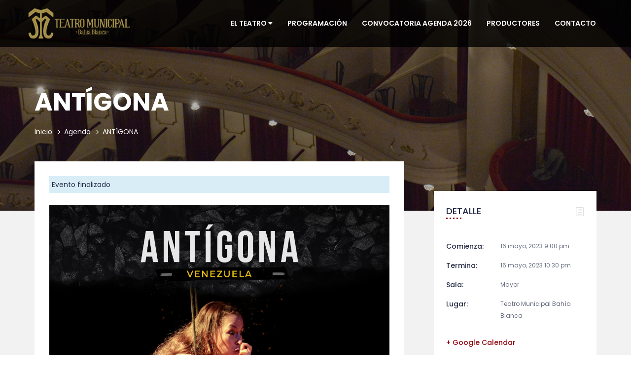

--- FILE ---
content_type: text/html; charset=UTF-8
request_url: https://teatromunicipal.bahia.gob.ar/agenda/antigona/
body_size: 15277
content:
<!DOCTYPE html>
<html lang="es-AR" >

<head>

<!-- Global site tag (gtag.js) - Google Analytics -->
<script async src="https://www.googletagmanager.com/gtag/js?id=G-B0EDNZYFHY"></script>
<script>
  window.dataLayer = window.dataLayer || [];
  function gtag(){dataLayer.push(arguments);}
  gtag('js', new Date());

  gtag('config', 'G-B0EDNZYFHY');
</script>

    <meta http-equiv="Content-Type" content="text/html; charset=UTF-8" />
    <link rel="profile" href="//gmpg.org/xfn/11">
    <link href='//fonts.gstatic.com' rel='preconnect' crossorigin>
    <link rel="pingback" href="https://teatromunicipal.bahia.gob.ar/xmlrpc.php">
    <meta http-equiv="X-UA-Compatible" content="IE=edge">
    <meta name="viewport" content="width=device-width, initial-scale=1, maximum-scale=1, user-scalable=0"/>
    
    <title>ANTÍGONA &#8211; Teatro Municipal, Bahía Blanca</title>
<meta name='robots' content='max-image-preview:large' />
<link rel='dns-prefetch' href='//www.google.com' />
<link rel='dns-prefetch' href='//fonts.googleapis.com' />
<link rel='dns-prefetch' href='//s.w.org' />
<link rel="alternate" type="application/rss+xml" title="Teatro Municipal, Bahía Blanca &raquo; Feed" href="https://teatromunicipal.bahia.gob.ar/feed/" />
<link rel="alternate" type="application/rss+xml" title="Teatro Municipal, Bahía Blanca &raquo; RSS de los comentarios" href="https://teatromunicipal.bahia.gob.ar/comments/feed/" />
<link rel="alternate" type="application/rss+xml" title="Teatro Municipal, Bahía Blanca &raquo; ANTÍGONA RSS de los comentarios" href="https://teatromunicipal.bahia.gob.ar/agenda/antigona/feed/" />
		<script type="text/javascript">
			window._wpemojiSettings = {"baseUrl":"https:\/\/s.w.org\/images\/core\/emoji\/13.0.1\/72x72\/","ext":".png","svgUrl":"https:\/\/s.w.org\/images\/core\/emoji\/13.0.1\/svg\/","svgExt":".svg","source":{"concatemoji":"https:\/\/teatromunicipal.bahia.gob.ar\/wp-includes\/js\/wp-emoji-release.min.js?ver=5.7.2"}};
			!function(e,a,t){var n,r,o,i=a.createElement("canvas"),p=i.getContext&&i.getContext("2d");function s(e,t){var a=String.fromCharCode;p.clearRect(0,0,i.width,i.height),p.fillText(a.apply(this,e),0,0);e=i.toDataURL();return p.clearRect(0,0,i.width,i.height),p.fillText(a.apply(this,t),0,0),e===i.toDataURL()}function c(e){var t=a.createElement("script");t.src=e,t.defer=t.type="text/javascript",a.getElementsByTagName("head")[0].appendChild(t)}for(o=Array("flag","emoji"),t.supports={everything:!0,everythingExceptFlag:!0},r=0;r<o.length;r++)t.supports[o[r]]=function(e){if(!p||!p.fillText)return!1;switch(p.textBaseline="top",p.font="600 32px Arial",e){case"flag":return s([127987,65039,8205,9895,65039],[127987,65039,8203,9895,65039])?!1:!s([55356,56826,55356,56819],[55356,56826,8203,55356,56819])&&!s([55356,57332,56128,56423,56128,56418,56128,56421,56128,56430,56128,56423,56128,56447],[55356,57332,8203,56128,56423,8203,56128,56418,8203,56128,56421,8203,56128,56430,8203,56128,56423,8203,56128,56447]);case"emoji":return!s([55357,56424,8205,55356,57212],[55357,56424,8203,55356,57212])}return!1}(o[r]),t.supports.everything=t.supports.everything&&t.supports[o[r]],"flag"!==o[r]&&(t.supports.everythingExceptFlag=t.supports.everythingExceptFlag&&t.supports[o[r]]);t.supports.everythingExceptFlag=t.supports.everythingExceptFlag&&!t.supports.flag,t.DOMReady=!1,t.readyCallback=function(){t.DOMReady=!0},t.supports.everything||(n=function(){t.readyCallback()},a.addEventListener?(a.addEventListener("DOMContentLoaded",n,!1),e.addEventListener("load",n,!1)):(e.attachEvent("onload",n),a.attachEvent("onreadystatechange",function(){"complete"===a.readyState&&t.readyCallback()})),(n=t.source||{}).concatemoji?c(n.concatemoji):n.wpemoji&&n.twemoji&&(c(n.twemoji),c(n.wpemoji)))}(window,document,window._wpemojiSettings);
		</script>
		<style type="text/css">
img.wp-smiley,
img.emoji {
	display: inline !important;
	border: none !important;
	box-shadow: none !important;
	height: 1em !important;
	width: 1em !important;
	margin: 0 .07em !important;
	vertical-align: -0.1em !important;
	background: none !important;
	padding: 0 !important;
}
</style>
	<link rel='stylesheet' id='wp-block-library-css'  href='https://teatromunicipal.bahia.gob.ar/wp-includes/css/dist/block-library/style.min.css?ver=5.7.2' type='text/css' media='all' />
<link rel='stylesheet' id='wc-block-vendors-style-css'  href='https://teatromunicipal.bahia.gob.ar/wp-content/plugins/woocommerce/packages/woocommerce-blocks/build/vendors-style.css?ver=5.1.0' type='text/css' media='all' />
<link rel='stylesheet' id='wc-block-style-css'  href='https://teatromunicipal.bahia.gob.ar/wp-content/plugins/woocommerce/packages/woocommerce-blocks/build/style.css?ver=5.1.0' type='text/css' media='all' />
<link rel='stylesheet' id='contact-form-7-css'  href='https://teatromunicipal.bahia.gob.ar/wp-content/plugins/contact-form-7/includes/css/styles.css?ver=5.4.1' type='text/css' media='all' />
<link rel='stylesheet' id='datetimepicker_css-css'  href='https://teatromunicipal.bahia.gob.ar/wp-content/plugins/ova-events-manager/assets/libs/datetimepicker/jquery.datetimepicker.css' type='text/css' media='all' />
<link rel='stylesheet' id='ovaem_style-css'  href='https://teatromunicipal.bahia.gob.ar/wp-content/plugins/ova-events-manager/assets/css/frontend/ovaem_style.css' type='text/css' media='all' />
<link rel='stylesheet' id='spacexchimp_p005-bootstrap-tooltip-css-css'  href='https://teatromunicipal.bahia.gob.ar/wp-content/plugins/social-media-buttons-toolbar/inc/lib/bootstrap-tooltip/bootstrap-tooltip.css?ver=4.72' type='text/css' media='all' />
<link rel='stylesheet' id='spacexchimp_p005-frontend-css-css'  href='https://teatromunicipal.bahia.gob.ar/wp-content/plugins/social-media-buttons-toolbar/inc/css/frontend.css?ver=4.72' type='text/css' media='all' />
<style id='spacexchimp_p005-frontend-css-inline-css' type='text/css'>

                    .sxc-follow-buttons {
                        text-align: left !important;
                    }
                    .sxc-follow-buttons .sxc-follow-button,
                    .sxc-follow-buttons .sxc-follow-button a,
                    .sxc-follow-buttons .sxc-follow-button a img {
                        width: 55px !important;
                        height: 55px !important;
                    }
                    .sxc-follow-buttons .sxc-follow-button {
                        margin: 5px !important;
                    }
                  
</style>
<link rel='stylesheet' id='woocommerce-layout-css'  href='https://teatromunicipal.bahia.gob.ar/wp-content/plugins/woocommerce/assets/css/woocommerce-layout.css?ver=5.4.2' type='text/css' media='all' />
<link rel='stylesheet' id='woocommerce-smallscreen-css'  href='https://teatromunicipal.bahia.gob.ar/wp-content/plugins/woocommerce/assets/css/woocommerce-smallscreen.css?ver=5.4.2' type='text/css' media='only screen and (max-width: 768px)' />
<link rel='stylesheet' id='woocommerce-general-css'  href='https://teatromunicipal.bahia.gob.ar/wp-content/plugins/woocommerce/assets/css/woocommerce.css?ver=5.4.2' type='text/css' media='all' />
<style id='woocommerce-inline-inline-css' type='text/css'>
.woocommerce form .form-row .required { visibility: visible; }
</style>
<link rel='stylesheet' id='em4u-fonts-css'  href='//fonts.googleapis.com/css?family=Poppins%3A100%2C200%2C300%2C400%2C500%2C600%2C700%2C800%2C900%22&#038;subset=latin%2Clatin-ext' type='text/css' media='all' />
<link rel='stylesheet' id='bootstrap-css'  href='https://teatromunicipal.bahia.gob.ar/wp-content/themes/em4u/assets/plugins/bootstrap-3.3.7-dist/css/bootstrap.min.css' type='text/css' media='all' />
<link rel='stylesheet' id='owlcarousel-css'  href='https://teatromunicipal.bahia.gob.ar/wp-content/themes/em4u/assets/plugins/owlcarousel2/assets/owl.carousel.min.css' type='text/css' media='all' />
<link rel='stylesheet' id='fontawesome-css'  href='https://teatromunicipal.bahia.gob.ar/wp-content/themes/em4u/assets/plugins/fontawesome/css/all.min.css' type='text/css' media='all' />
<link rel='stylesheet' id='v4-shims-css'  href='https://teatromunicipal.bahia.gob.ar/wp-content/themes/em4u/assets/plugins/fontawesome/css/v4-shims.min.css' type='text/css' media='all' />
<link rel='stylesheet' id='eleganticons-css'  href='https://teatromunicipal.bahia.gob.ar/wp-content/themes/em4u/assets/plugins/eleganticons/style.css' type='text/css' media='all' />
<link rel='stylesheet' id='flaticon-css'  href='https://teatromunicipal.bahia.gob.ar/wp-content/themes/em4u/assets/plugins/flaticon/flaticon.css' type='text/css' media='all' />
<link rel='stylesheet' id='bootstrap-select-css'  href='https://teatromunicipal.bahia.gob.ar/wp-content/themes/em4u/assets/plugins/bootstrap-select/css/bootstrap-select.min.css' type='text/css' media='all' />
<link rel='stylesheet' id='default_theme-css'  href='https://teatromunicipal.bahia.gob.ar/wp-content/themes/em4u/assets/css/default_theme.css' type='text/css' media='all' />
<link rel='stylesheet' id='em4u-style-css'  href='https://teatromunicipal.bahia.gob.ar/wp-content/themes/em4u/style.css' type='text/css' media='all' />
<style id='em4u-style-inline-css' type='text/css'>


    body{
      font-family: Poppins, sans-serif;
    }

    /* Account Color */
    .ova-account a.ova_icon_open i{
        color: #fff;
    }
    .ova-account a.ova_icon_open{
        border-color: #f53f7b;
    }
    .ova-account a.ova_icon_open:hover i{
        background-color: #f53f7b;
        color: #fff;
    }

    .ova-account a.ova_icon_key i{
        color: #fff;
    }
    .ova-account a.ova_icon_key{
        border-color: #4862c4;
    }
    .ova-account a.ova_icon_key:hover i{
        background-color: #4862c4;
        color: #fff;
    }


    /* Account Color Scroll */
    header.shrink .ova-account a.ova_icon_open i{
        color: #fff;
    }
    header.shrink .ova-account a.ova_icon_open{
        border-color: #f53f7b;
    }
    header.shrink .ova-account a.ova_icon_open:hover i{
        background-color: #f53f7b;
        color: #fff;
    }

    header.shrink .ova-account a.ova_icon_key i{
        color: #fff;
    }
    header.shrink .ova-account a.ova_icon_key{
        border-color: #4862c4;
    }
    header.shrink .ova-account a.ova_icon_key:hover i{
        background-color: #4862c4;
        color: #fff;
    }

    @media( max-width: 993px ){
        header.shrink .ova-account a.ova_icon_open i,
        .ova-account a.ova_icon_open i{
            color: #fff;
        }
        header.shrink .ova-account a.ova_icon_open,
        .ova-account a.ova_icon_open{
            border-color: #f53f7b;
        }
        header.shrink .ova-account a.ova_icon_open:hover i,
        .ova-account a.ova_icon_open:hover i{
            background-color: #f53f7b;
            color: #fff;
        }

        header.shrink .ova-account a.ova_icon_key i,
        .ova-account a.ova_icon_key i{
            color: #fff;
        }
        header.shrink .ova-account a.ova_icon_key,
        .ova-account a.ova_icon_key{
            border-color: #4862c4;
        }

        header.shrink .ova-account a.ova_icon_key:hover i,
        .ova-account a.ova_icon_key:hover i{
            background-color: #4862c4;
            color: #fff;
        }
    }

    

    /* Header Version */
    
    
    .ova_header.ovatheme_header_v3 .scroll_fixed,
    .ova_header.ovatheme_header_v2 .scroll_fixed,
    .ovatheme_header_v1 .wrap_menu_logo{
        background-color: rgba( 10,10,10, 0.6 );
    }

    .ova_header.ovatheme_header_v4.fixed.shrink .scroll_fixed,
    .ova_header.ovatheme_header_v3.fixed.shrink .scroll_fixed,
    .ova_header.ovatheme_header_v2.fixed.shrink .scroll_fixed,
    .ovatheme_header_v1.ova_header.fixed.shrink .wrap_menu_logo{
        background-color: rgba( 0,0,0, 1 );
    }


    header.ova_header ul.navbar-nav>li>a{
        color: #fff;
    }
    header.ova_header.fixed.shrink ul.navbar-nav>li>a{
        color: #fff;
    }

    .ovatheme_header_v4 .ova-menu #ovatheme_header_v4 ul.nav>li>a,
    .ovatheme_header_v3.bg_heading .ova-menu nav.navbar>ul>li>a,
    .ovatheme_header_v2.bg_heading .ova-menu ul.navbar-nav>li>a,
    .ovatheme_header_v1.bg_heading .ova-menu ul.navbar-nav>li>a{
        color: #fff;   
    }

    .ovatheme_header_v4.bg_heading.fixed.shrink .ova-menu #ovatheme_header_v4 ul.nav>li>a,
    .ovatheme_header_v3.bg_heading.fixed.shrink .ova-menu nav.navbar>ul>li > a,
    .ovatheme_header_v2.bg_heading.fixed.shrink .ova-menu ul.navbar-nav>li>a,
    .ovatheme_header_v1.bg_heading.fixed.shrink .ova-menu ul.navbar-nav>li>a{
        color: #fff;   
    }

    .ovatheme_header_v4 .ova-menu #ovatheme_header_v4 ul.nav > li .dropdown-menu li a:hover,
    .ova_header ul.nav > li > a:hover,
    .map-info-window h2.caption-title a{
        color: #900007!important;
    }
    

    a,
    .ova_single_venue .tab_content .tab-content .ovaem_schedule .wrap_content .content_side .speaker_info .speaker_job, 
    .ova_single_event .tab_content .tab-content .ovaem_schedule .wrap_content .content_side .speaker_info .speaker_job,
    .ova-btn i
    {
     color: #b20808;    
    }



    nav.navbar li.active>a{
      color: #900007!important;
    }
    .event-calendar-sync a,
    a:hover


    {
     color: #900007; 
    }

    
    .ovaem_search_event form input.ovame_submit:hover,
    .ova_search_v1.ovaem_search_event .ovaem_submit input:hover,
    .ovaem_search_event .ovaem_submit input:hover,
    .ovaem_events_filter .ovaem_events_filter_nav li.current a,
    .ovaem_events_filter .ovaem_events_filter_nav li a:hover,
    .ovaem_events_filter .ovaem_events_filter_content .ova-item:hover .wrap_content .more_detail .btn_link,
    .ovaem_events_filter .ovaem_events_filter_nav.style4 li.current a,
    footer.footer_v3 .wrap_top .subcribe .ova_mailchimp input.submit,
    .ovame_tickets .wrap_tickets .wrap_content .ovaem_register .ova-btn:hover,
    .ovaem_archives_event.list .ovaem_search .ovaem_search_event input, 
    .ovaem_archives_event.list .ovaem_search .ovaem_search_event select, 
    .ovaem_archives_event.list .ovaem_search .ovaem_search_event .btn.dropdown-toggle,
    .pagination-wrapper .pagination>li.active a, .pagination-wrapper .pagination>li>a:focus, 
    .pagination-wrapper .pagination>li>a:hover, .pagination-wrapper .pagination>li>span,
    .ova-btn.ova-btn-main-color:hover,
    .ovaem_events_pagination.clearfix ul.pagination li.active a,
    .ova-btn.ova-btn-second-color,
    .woocommerce form.login button[type='submit']:hover
    { 
      border-color: #b20808; 
    }
    
    
    
    .ovaem_events_filter .ovaem_events_filter_content .ova-item.style2 .wrap_content .venue i,
    .venues_slider .item .address span.icon i,
    .ova_service .icon,
    .ova_speaker_list_wrap .ova_speaker_list .content .job,
    .ova_speaker_list_wrap.style2 .ova_speaker_list:hover .content .job,
    .ova_speaker_list_wrap.style4 .ova_speaker_list:hover .content .wrap_info .job,
    .ova_map1 .content .info i,
    .ovaem_schedule .wrap_content .content_side .speaker_info .speaker_job,
    ul.ovaem_list_categories_widget li a:hover,
    .ovaem_list_events_widget ul li h3.widget_title a:hover,
    .ovaem_single_speaker .content .job,
    .ovaem_general_sidebar .widget.widget_categories ul li a:hover,
    .ova_venue_item .content .address i,
    .event_gallery_v1 .item .info .date,
    .woocommerce .ovaem_general_sidebar .widget.widget_product_categories ul li a:hover,
    .event_info .icon,
    .ovaem_schedule_single_event .ovaem_schedule .wrap_content .content_side .speaker_info .speaker_job,
    .ovaem_events_list .info .venue span i,
    .ovaem_general_sidebar .widget ul li a:hover,
    .ovaem_events_filter .ovaem_events_filter_content .ova-item .wrap_content .status,
    .ovaem_events_list .ova_thumbnail .event_status
    { 
      color: #b20808;
    }
    
    .ovaem_events_filter .ovaem_events_filter_content .ova-item.style3 .ova_thumbnail .venue span i,
    .ova_box .num,
    .ovaem_events_filter .ovaem_events_filter_content .ova-item:hover .time,
    .ova_service:hover,
    .ovaem_events_filter .ovaem_events_filter_nav li.current a,
    .ovaem_events_filter .ovaem_events_filter_nav li a:hover,
    .ovaem_search_event form input.ovame_submit:hover,
    .ova_search_v1.ovaem_search_event .ovaem_submit input:hover,
    .ovaem_search_event .ovaem_submit input:hover,
    .ova_blog .content:hover .ova_media a,
    footer.footer_v2 .subcribe .ova_mailchimp input.submit,
    .ovame_tickets .wrap_tickets .wrap_content .ovaem_register .ova-btn:hover,
    .event_single_related,
    .events_sidebar .event_widget.widget_ovaem_search_event_widget,
    .ovaem_archives_event.grid_sidebar .events_sidebar .event_widget.widget_ovaem_search_event_widget,
    .pagination-wrapper .pagination>li.active a, .pagination-wrapper .pagination>li>a:focus,
    .pagination-wrapper .pagination>li>a:hover, .pagination-wrapper .pagination>li>span,
    .ova-woo-shop .shop_archives .woocommerce-pagination li span,
    .woocommerce .coupon input.button,
    #scrollUp:hover,
    .ovaem-slider-events .item .read_more,
    .ova-btn.ova-btn-main-color:hover,
    .ovaem_events_pagination.clearfix ul.pagination li.active a,
    .ova-btn.ova-btn-second-color,
    .woocommerce form.login button[type='submit']:hover
    {
      background-color: #b20808;
    }
    .ova-login-form-container p.login-submit #wp-submit:hover{
        background-color: #b20808!important;   
    }

    
    


    
    .main_slider_v1 .item .caption h3.sub_title,
    .ovaem_search_event form input.ovame_submit,
    .ova_search_v1.ovaem_search_event .ovaem_submit input,
    .ovaem_search_event .ovaem_submit input,
    .ovaem-slider-events .slick-next,
    .ovaem-slider-events .slick-prev,
    .ova_speaker_list_wrap.style2 .ova_speaker_list .content ul.social li a:hover,
    .ova_speaker_list_wrap.style2 .ova_speaker_list .wrap_img ul.social li a:hover,
    footer.footer_v2 .social ul li a:hover,
    .ovaem_archives_event.list .ovaem_search .ovaem_search_event .ovaem_submit input:hover,
    .events_sidebar .event_widget.widget_ovaem_search_event_widget input.ovame_submit,
    .ovaem_event_tags_widget a:hover,
    .ovaem_archives_event.grid_sidebar .events_sidebar .event_widget .ovaem_event_tags_widget a:hover,
    .ovaem_regsiter_event form .ova_register_event:hover,
    .ovaem_blog_page .post-wrap .post-meta .right_side .post-footer a:hover,
    .widget.widget_tag_cloud .tagcloud a:hover,
    .ovaem_blog_page.list_two .post-wrap .read_more .post-readmore a:hover,
    #commentform #submit.submit,
    .widget.widget_product_tag_cloud .tagcloud a:hover,
    .ova-btn.ova-btn-main-color,
    .ova-btn.ova-btn-white:hover,
    .ova-btn:hover,
    .event_contact .submit .wpcf7-submit,
    .wrap_btn_book,
    .wrap-ovaem-slider-events .ova-slick-prev,
    .wrap-ovaem-slider-events .ova-slick-next,
    .ova-btn.ova-btn-second-color:hover,
    .ovame_tickets .wrap_tickets.featured .wrap_content .ovaem_register a,
    .woocommerce form.login button[type='submit']
    { 
      border-color: #900007; 
    }
    
    

    .ova_search_v1.ovaem_search_event .ovaem_submit input,
    .ovaem_search_event .ovaem_submit input,
    .ovaem_search_event form input.ovame_submit,
    .ovatheme_header_v3.bg_heading .ova-top .item_top .ova-login,
    .ova_heading .sub_title:after,
    .ovaem_events_filter .ovaem_events_filter_content .time,
    .ovaem_events_filter .ovaem_events_filter_content .ova-item.style2:hover .ova_thumbnail .time,
    .ova_box.style2 .wrap_content .desc:after,
    .venues_slider .owl-controls .owl-dot.active,
    .ova_speaker_list_wrap .ova_speaker_list .content .trig,
    .ova_speaker_list_wrap.style2 .ova_speaker_list .content ul.social li a:hover,
    .ova_speaker_list_wrap.style2 .ova_speaker_list .wrap_img ul.social li a:hover,
    .ova_blog .content .ova_media a,
    .owl-controls .owl-dot.active,
    footer.footer_v2 .ova_mailchimp .info:after,
    footer.footer_v2 .subcribe .ova_mailchimp .info:after,
    .ova_single_event .tab_content .wrap_nav ul.nav li.active a span,
    .ova_single_event .event_widget h3.title span,
    .event_single_related .ova_heading_v2.white .sub_title span,
    .ovaem_archives_event.list .ovaem_search .ovaem_search_event .ovaem_submit input:hover,
    .ovaem_events_list .ova_thumbnail .price,
    .ovaem_events_list.sidebar .info .more_detail a span,
    .events_sidebar .event_widget.widget_ovaem_search_event_widget input.ovame_submit,
    .ovaem_regsiter_event form .ova_register_event:hover,
    .ovaem_blog_page .post-wrap .post-meta .right_side .post-footer a:hover,
    .widget.widget_tag_cloud .tagcloud a:hover,
    .ovaem_blog_page.list_two .post-wrap .read_more .post-readmore a:hover,
    #commentform #submit.submit,
    .ovaem_schedule_single_event .ovaem_schedule ul li.active a,
    li.ova-megamenu ul.ova-mega-menu li h5.title:after,
    .ova-menu li.ova-megamenu ul.ova-mega-menu .ovaem_slider_events_two a.ova-btn,
    .widget.widget_product_tag_cloud .tagcloud a:hover,
    .woocommerce .widget_price_filter .ui-slider .ui-slider-range,
    .woocommerce .widget_price_filter .ui-slider .ui-slider-handle,
    .woocommerce span.onsale,
    .woocommerce.single-product .cart .button,
    .woocommerce.single-product .woocommerce-tabs ul.tabs li.active a:after,
    #scrollUp,
    .ovaem_events_filter .ovaem_events_filter_content .ova-item .time,
    ul li.ova-megamenu ul.ova-mega-menu li h5.title:after,
    footer.footer_v1 .wrap_widget h4.widget-title:after,
    .ova_heading_v3 span,
    .ova-btn.ova-btn-main-color,
    footer.footer_v3 h4.widget-title:after,
    .ova-btn.ova-btn-white:hover,
    .ova-btn:hover,
    .events_sidebar .event_widget h3.title span,
    .event_contact .submit .wpcf7-submit,
    .contact_info .icon,
    .ovaem_general_sidebar .widget h3.title span,
    #comments h4.block-title span,
    .main_slider_v1.main_slider_two .item .caption .ova_countdown_slideshow .countdown-section:nth-child(2),
    .main_slider_v1.main_slider_two .item .caption .ova_countdown_slideshow .countdown-section:nth-child(4),
    .ova_event_countdown .ova_countdown_slideshow .countdown-section:nth-child(2),
    .ova_event_countdown .ova_countdown_slideshow .countdown-section:nth-child(4),
    .ovaem_search_banner form .ovaem_submit input,
    .cat_info:hover,
    .ova_heading_v4 .sub_title:after,
    .ova-btn.ova-btn-second-color:hover,
    .woocommerce form.login button[type='submit']
    
    {
      background-color: #900007;
      
    }
    .ova-login-form-container p.login-submit #wp-submit{
        background-color: #900007!important;  
    }
    


    
    .ovaem_events_filter .ovaem_events_filter_content .ova-item.style2 .wrap_content .bottom .price,
    .ovaem_events_filter .ovaem_events_filter_content .ova-item .wrap_content h2 a:hover,
    .ova_service:hover .icon,
    .ovaem_events_filter .ovaem_events_filter_content .ova-item .wrap_content .more_detail .btn_link:hover,
    .ovaem_events_filter .read_more a i,
    .ova_box .wrap_content h3 a:hover,
    .ovaem-slider-events .item h2 a:hover,
    .venues_slider .item .wrap_content h2 a:hover,
    .venues_slider .item .wrap_img .read_more a:hover,
    .ova_speaker_list_wrap .ova_speaker_list .content ul.social li a:hover,
    .ova_speaker_list_wrap .ova_speaker_list .content .title a:hover,
    .ova-btn.ova-btn-arrow:hover i,
    .ova-btn.ova-btn-arrow i,
    .ova_speaker_list_wrap.style4 .ova_speaker_list .content .wrap_info .title a:hover,
    .ova_blog .post-meta .post-date i,
    .ova_blog .post-meta .post-comment i,
    .ova_blog .content h2.title a:hover,
    footer.footer_default .social ul.social_theme li a:hover,
    footer.footer_default .copyright a:hover,
    footer.footer_v1 .wrap_bellow .social ul li a:hover,
    footer.footer_v1 .wrap_bellow .copyright a:hover,
    footer.footer_v2 .copyright a:hover,
    .ova_single_event .content .ovaem_tags span i,
    .ova_single_event .content .ovaem_tags ul li a:hover,
    .ova_single_event .content .social ul li a:hover,
    .ova_single_event .content .social span i,
    .ova_single_event .tab_content .tab-content .ovaem_schedule .wrap_content .content_side .speaker_info .speaker_title a:hover,
    .ovaem_events_filter .ovaem_events_filter_content .ova-item.style2 .wrap_content .bottom .more_detail .btn_link:hover,
    .ovaem_events_list .info .title a:hover,
    .ovaem_events_list.sidebar .info .more_detail a:hover,
    .ovaem_event_tags_widget a:hover,
    .ovaem_special_event_widget h3.widget_title a:hover,
    .ovaem_single_speaker .content .speaker_info label i,
    .ovaem_single_speaker .content .speaker_info a:hover,
    .ovaem_single_speaker .content .speaker_info.social_speaker a:hover,
    ul.breadcrumb a:hover,
    .ovaem_blog_page .post-wrap .post-media .post-categories a:hover,
    .ovaem_blog_grid_page .post-wrap .content .post-title h2 a:hover,
    .ovaem_blog_grid_page .post-wrap .content .read_more a:hover,
    .ovaem_detail_post .tags_share .tag .ovaem_tags a:hover,
    .ovaem_detail_post .tags_share .share ul.share-social-icons li a:hover,
    .ova_venue_item .content h3.title a:hover,
    li.ova-megamenu ul.ova-mega-menu li a:hover,
    .ovatheme_header_v1 .ova-menu ul.navbar-nav li .dropdown-menu li a:hover,
    .ovatheme_header_v2 .ova-menu ul.navbar-nav li .dropdown-menu li a:hover,
    .ovatheme_header_v3 .ova-menu ul.navbar-nav li .dropdown-menu li a:hover,
    .ovatheme_header_v4 .ova-menu #ovatheme_header_v4 ul.nav > li .dropdown-menu li a:hover,
    .ova-menu li.ova-megamenu ul.ova-mega-menu .ovaem_slider_events_two .event_content h2.title a:hover,
    .ovaem_slider_events_two .event_content .wrap_date_venue i,
    .ovaem_slider_events_two .owl-controls .owl-next:hover, 
    .ovaem_slider_events_two .owl-controls .owl-prev:hover,
    .ova-woo-shop .shop_archives a h2.woocommerce-loop-product__title:hover,
    .woocommerce.single-product .woocommerce-tabs .woocommerce-Tabs-panel #review_form_wrapper #review_form .comment-form-rating p.stars a,
    .woocommerce.single-product .woocommerce-tabs .woocommerce-Tabs-panel .woocommerce-Reviews ol.commentlist .star-rating span,
    .banner_one .event_icon i,
    .ovaem_blog_page .post-wrap .post-title h2 a:hover,
    .ovaem_blog_page .post-wrap .post-meta .left_side .post-date i,
    .ovaem_blog_page .post-wrap .post-meta .left_side .comment i,
    .ovaem_detail_post .post-meta .post-meta-content .comment .left i,
    .ovaem_detail_post .post-meta .post-meta-content .post-date .left i,
    .ovaem_detail_post .tags_share .tag .ovaem_tags i,
    .woocommerce .related.products .product .ova_rating .star-rating,
    .woocommerce .woocommerce-product-rating .star-rating,
    .main_slider_v1 .item .caption .slider_date .box i,
    .cat_info i,
    .ova_heading_v4 h3 span,
    .em4u_call_action .wpb_wrapper a
    { 
      color: #900007; 
    }
    
    
    .ova_speaker_list_wrap .ova_speaker_list:hover .content
    {
      background-color: rgba( 178,8,8, 0.9 );
    }
    .ova_speaker_list_wrap .ova_speaker_list:hover .content:before{
      border-bottom-color: rgba( 178,8,8, 0.9 );
    }

    .dropdown-menu>li>a:hover{ color: #900007!important; }
    .ovatheme_header_v3 .ova-bg-heading .bg_cover{
      background-color: rgba( 178,8,8, 0.9 )!important;
    }
    .ovatheme_header_v3.bg_heading .ova-menu{ border-bottom: 1px solid rgba(255, 255, 255, 0.15); }
    .main_slider_v1 .item .caption h3.sub_title::after{
      border-bottom-color: #900007;
    }
    .ovaem_events_filter .ovaem_events_filter_content .ova-item.style3 .ova_thumbnail .venue span{
      background-color: rgba( 178,8,8, 0.5 );
    }
    .ovaem_events_filter .ovaem_events_filter_nav.style3 li a:hover,
    .ovaem_events_filter .ovaem_events_filter_nav.style3 li.current a{
      border-bottom-color: #900007;
    }
    .ovaem-slider-events .item .read_more{ background-color: rgba( 178,8,8, 0.9 ); }
    .ovaem-slider-events .item .read_more:hover{ background-color: rgba( 144,0,7, 0.9 ); }

    .ovaem_schedule_single_event .ovaem_schedule ul li.active a::after{
        border-top-color: #900007;
    }

    ul.ova-mega-menu li a.active,
    ul.nav li.ova_current>a{
        color: #900007!important; 
    }
    .ovaem_simple_event .more_detail{
        background-color: #900007;    
    }
    
    .ovaem_simple_event .more_detail:after{
        border-bottom-color: #900007;
    }
    .join_event .title span,
    .wrap_btn_book{
        background-color: #900007;
    }
    .woocommerce.single-product .woocommerce-tabs .woocommerce-Tabs-panel .form-submit input.submit,
    .woocommerce input.button.alt, .woocommerce input.button,
    .woocommerce .ova_cart .cart-collaterals .wc-proceed-to-checkout a,
    .woocommerce #respond input#submit.alt, .woocommerce a.button.alt, .woocommerce button.button.alt, .woocommerce input.button.alt{
        background-color: #900007!important;   

    }
    .woocommerce .coupon input.button.alt:hover, .woocommerce .coupon input.button:hover,
    .woocommerce .ova_cart .cart-collaterals .wc-proceed-to-checkout a:hover,
    .woocommerce .actions input.button:hover,
    .woocommerce .actions input.button:disabled[disabled]:hover{
        color: #fff;
    }
    .woocommerce div.product .stock{
        color: #900007;
    }

    .fc-event{
        background-color: #b20808;
        border-color: #b20808;
    }

    
    @media( max-width: 767px ){
        .vc_row.search_top{
            background-color: #b20808!important;
        }
        .ova-btn.ova-btn-second-color{
            border-color: #900007;
            background-color: #900007;
            color: #fff;
        }

        .ova-btn.ova-btn-second-color:hover{
            border-color: #b20808;
            background-color: #b20808;
        }

        .ovaem_events_filter .ovaem_events_filter_content .ova-item.style1 .ova_thumbnail .time{
            background-color: #900007;
        }
        .ovaem_events_filter .ovaem_events_filter_content .ova-item.style1 .wrap_content .more_detail .btn_link{
            border-color: #900007;
        }
        .ova_service.style1 .read_more a{
            color: #900007;   
        }
        
        .select_cat_mobile_btn ul.ovaem_events_filter_nav li:hover a, 
        .select_cat_mobile_btn ul.ovaem_events_filter_nav li.current a{
            color: #b20808;
        }
        .ovaem_events_filter .ovaem_events_filter_content .ova-item.style3 .wrap_content .venue_mobile span i{
            color: #900007;
        }
    }
    

  
</style>
<link rel='stylesheet' id='dflip-style-css'  href='https://teatromunicipal.bahia.gob.ar/wp-content/plugins/3d-flipbook-dflip-lite/assets/css/dflip.min.css?ver=2.3.65' type='text/css' media='all' />
<link rel='stylesheet' id='recent-posts-widget-with-thumbnails-public-style-css'  href='https://teatromunicipal.bahia.gob.ar/wp-content/plugins/recent-posts-widget-with-thumbnails/public.css?ver=7.1.1' type='text/css' media='all' />
<link rel='stylesheet' id='ova_megamenu_css-css'  href='https://teatromunicipal.bahia.gob.ar/wp-content/plugins/ova-megamenu/assets/style.css' type='text/css' media='all' />
<link rel='stylesheet' id='all-in-one-video-gallery-backward-compatibility-css'  href='https://teatromunicipal.bahia.gob.ar/wp-content/plugins/all-in-one-video-gallery/public/assets/css/backward-compatibility.css?ver=2.4.8' type='text/css' media='all' />
<link rel='stylesheet' id='all-in-one-video-gallery-public-css'  href='https://teatromunicipal.bahia.gob.ar/wp-content/plugins/all-in-one-video-gallery/public/assets/css/public.css?ver=2.4.8' type='text/css' media='all' />
<script type='text/javascript' src='https://teatromunicipal.bahia.gob.ar/wp-includes/js/jquery/jquery.min.js?ver=3.5.1' id='jquery-core-js'></script>
<script type='text/javascript' src='https://teatromunicipal.bahia.gob.ar/wp-includes/js/jquery/jquery-migrate.min.js?ver=3.3.2' id='jquery-migrate-js'></script>
<script type='text/javascript' src='https://teatromunicipal.bahia.gob.ar/wp-content/plugins/social-media-buttons-toolbar/inc/lib/bootstrap-tooltip/bootstrap-tooltip.js?ver=4.72' id='spacexchimp_p005-bootstrap-tooltip-js-js'></script>
<script type='text/javascript' src='https://teatromunicipal.bahia.gob.ar/wp-content/plugins/woocommerce/assets/js/jquery-blockui/jquery.blockUI.min.js?ver=2.70' id='jquery-blockui-js'></script>
<script type='text/javascript' id='wc-add-to-cart-js-extra'>
/* <![CDATA[ */
var wc_add_to_cart_params = {"ajax_url":"\/wp-admin\/admin-ajax.php","wc_ajax_url":"\/?wc-ajax=%%endpoint%%","i18n_view_cart":"Ver carrito","cart_url":"https:\/\/teatromunicipal.bahia.gob.ar","is_cart":"","cart_redirect_after_add":"no"};
/* ]]> */
</script>
<script type='text/javascript' src='https://teatromunicipal.bahia.gob.ar/wp-content/plugins/woocommerce/assets/js/frontend/add-to-cart.min.js?ver=5.4.2' id='wc-add-to-cart-js'></script>
<script type='text/javascript' src='https://teatromunicipal.bahia.gob.ar/wp-content/plugins/js_composer/assets/js/vendors/woocommerce-add-to-cart.js?ver=6.5.0' id='vc_woocommerce-add-to-cart-js-js'></script>
<link rel="https://api.w.org/" href="https://teatromunicipal.bahia.gob.ar/wp-json/" /><link rel="EditURI" type="application/rsd+xml" title="RSD" href="https://teatromunicipal.bahia.gob.ar/xmlrpc.php?rsd" />
<link rel="wlwmanifest" type="application/wlwmanifest+xml" href="https://teatromunicipal.bahia.gob.ar/wp-includes/wlwmanifest.xml" /> 
<meta name="generator" content="WordPress 5.7.2" />
<meta name="generator" content="WooCommerce 5.4.2" />
<link rel="canonical" href="https://teatromunicipal.bahia.gob.ar/agenda/antigona/" />
<link rel='shortlink' href='https://teatromunicipal.bahia.gob.ar/?p=9193' />
<link rel="alternate" type="application/json+oembed" href="https://teatromunicipal.bahia.gob.ar/wp-json/oembed/1.0/embed?url=https%3A%2F%2Fteatromunicipal.bahia.gob.ar%2Fagenda%2Fantigona%2F" />
<link rel="alternate" type="text/xml+oembed" href="https://teatromunicipal.bahia.gob.ar/wp-json/oembed/1.0/embed?url=https%3A%2F%2Fteatromunicipal.bahia.gob.ar%2Fagenda%2Fantigona%2F&#038;format=xml" />

    <!--[if (gte IE 9)]><!-->
    <!--script src="https://teatromunicipal.bahia.gob.ar/wp-content/themes/em4u/assets/plugins/iesupport/html5shiv.js"></script>
    <script src="https://teatromunicipal.bahia.gob.ar/wp-content/themes/em4u/assets/plugins/iesupport/respond.min.js"></script-->
    <!--<![endif]-->
  	<noscript><style>.woocommerce-product-gallery{ opacity: 1 !important; }</style></noscript>
	<script type="text/javascript">if (typeof ajaxurl === "undefined") {var ajaxurl = "https://teatromunicipal.bahia.gob.ar/wp-admin/admin-ajax.php"}</script><meta name="generator" content="Powered by WPBakery Page Builder - drag and drop page builder for WordPress."/>
<link rel="icon" href="https://teatromunicipal.bahia.gob.ar/wp-content/uploads/2017/10/fav-icon.png" sizes="32x32" />
<link rel="icon" href="https://teatromunicipal.bahia.gob.ar/wp-content/uploads/2017/10/fav-icon.png" sizes="192x192" />
<link rel="apple-touch-icon" href="https://teatromunicipal.bahia.gob.ar/wp-content/uploads/2017/10/fav-icon.png" />
<meta name="msapplication-TileImage" content="https://teatromunicipal.bahia.gob.ar/wp-content/uploads/2017/10/fav-icon.png" />
		<style type="text/css" id="wp-custom-css">
			@media (max-width: 992px) {
table {
    line-height: 1!important;
}
.fc button, .fc table, body .fc {
    font-size: 12px!important;
}
.fc-basic-view .fc-body .fc-row {
    min-height: 6em!important;
}
	.fc-toolbar .fc-center {
    margin-top: 20px;
}
	th.fc-day-header.fc-widget-header {
    padding: 5px 0px;
}
	.fc-scroller.fc-day-grid-container {
    height: 360px!important;
    overflow: hidden scroll!important;
}
}
@media (min-width: 993px) {
.fc .fc-axis, .fc button, .fc-day-grid-event .fc-content, .fc-list-item-marker, .fc-list-item-time, .fc-time-grid-event .fc-time, .fc-time-grid-event.fc-short .fc-content {
    white-space: inherit!important;
}
	.wrap_btn_book {
    cursor: inherit;
}
.book_now_btn {
    padding: inherit;
}
}

div#event_tab {
    display: none;
}

.ova_single_event .col-md-8 {
    padding-bottom: 100px;
}

.fc-event, .fc-event-dot {
    background-color: #900007!important;
}
.fc-event {
    border: 1px solid #6c0005!important;
}
.fc-content .fc-title a {
    color: #e7bbbb!important;
}
.event_calendar .fc-center {
    text-transform: capitalize;
}

.ovaem_events_filter .ovaem_events_filter_content .ova-item .wrap_content .more_detail .btn_link {
    border: 1px solid #dbdbdb;
}


.col-sm-4.pd_0.logo_white {
    display: none;
}

.home .wrap_menu_logo.ova-menu {
    background-color: rgb(0 0 0 / 80%);
}

.ovatheme_header_v4 .ova-menu #ovatheme_header_v4 ul.nav > li .dropdown-menu li a:hover, .ova_header ul.nav > li > a:hover, .map-info-window h2.caption-title a {
    color: #bb3940!important;
}

nav.navbar li.active>a {
    color: #bb3940!important;
	}

.ova-bg-heading .bg_cover {
	background-color: rgba(0, 0, 0, 0.3);
}
footer.footer_v1.ova-trans {
background: url(https://teatromunicipal.bahia.gob.ar/wp-content/uploads/2022/02/footer1.jpeg)!important;
	background-position: 0px -600px!important;
}

footer.footer_v1 .bg_cover {
    background-color: rgb(0 0 0 / 70%)!important;
}
footer.footer_v1 .wrap_bellow {
    background-color: rgb(0 0 0 / 70%);
	}
footer.footer_v1 .wrap_bellow .copyright {
    color: #ffffff;
		}



h1, h2, h3, h4, h5, h6 {
    margin: 15px 0 12px;
}

.wpb_text_column p {
    text-align: justify;
}

footer.footer_v1 .wrap_widget ul li a {
    text-transform: none;
    color: #ffffff;
    font-size: 14px;
    font-weight: 500;
}


.join_event .title {
    text-shadow: 1px 1px grey;
}
.join_event .sub_title {
    text-shadow: 1px 1px grey;
}

.bloque-visitas {
    background: url(https://teatromunicipal.bahia.gob.ar/wp-content/uploads/2021/08/escalera-teatro-municipal-o-2000-o.jpg?id=5989) !important;
}

@media (min-width: 993px) {
.bloque-visitas {
    background-position: 0px -300px!important;
}
	.sxc-follow-buttons {
    margin-top: 10px!important;
}
}
@media (max-width: 992px) {
footer.footer_v1.ova-trans {
    background: url(https://teatromunicipal.bahia.gob.ar/wp-content/uploads/2017/10/teatro-noct-1.jpg)!important;
    background-position: -600px -200px!important;
}
.bloque-visitas {
    background-position: -900px -100px!important;
}
}

.result_search {
    border-bottom: 1px solid #dadada;
    margin-top: -1px;
    padding: 10px 0px;
}
.post-excerpt {
    text-align: justify;
}
.search-no-results h2.page-title, .search-results h2.page-title {
    margin-top: 0px;
    margin-bottom: 30px;
}
article.result_search .post-body {
    margin-bottom: 20px;
}

.result_search h2.post-title a {
    color: #900007;
}
.result_search h2.post-title a:hover {
    color: #ad3f45;
}

.ovatheme_header_v2.bg_heading .ova-bg-heading {
    margin-top: -110px;
}
.navbar-brand {
    padding: 15px 0px;
	}
.navbar-collapse {
    padding-right: 0px;
	}

.scroll_fixed {
    background-color: rgb(0 0 0 / 80%)!important;
}
@media (max-width: 768px){
.ova_header.ovatheme_header_v2 #ovatheme_header_v2 ul.nav.navbar-nav li a {
    padding-left: 10px !important;
}
	}

@media (min-width: 993px){
.ova-bg-heading .ova-breadcrumbs .ova_title {
    font-size: 50px;
}
}

@media (max-width: 992px) {
.ova_header.ovatheme_header_v2 #ovatheme_header_v2 {
    background-color: rgb(0 0 0 / 80%);
}
	.ova_header.ovatheme_header_v2 #ovatheme_header_v2 ul.nav.navbar-nav li a {
    color: #ffffff !important;
}
	.ova_header.ovatheme_header_v2 #ovatheme_header_v2 ul.nav.navbar-nav li button.dropdown-toggle {
    color: #797979;
}
	.ova-menu nav ul.nav.navbar-nav li button.dropdown-toggle {
    border: 1px solid #797979;
}
	.ova-menu .navbar-toggle {
    border-color: #797979;
}
	.ova-menu .navbar-toggle .icon-bar {
    background: #797979;
}
	.sxc-follow-buttons {
    text-align: center !important;
}
	footer.footer_v1 .wrap_bellow .logo_white {
    display:none;
    margin: 0px 0px 0px 0px;
	}	
	.sxc-follow-buttons {
    padding: 25px 0px!important;
}
	}

footer.footer_v1 .wrap_bellow {
    border-top: 0px solid #3e3e3e;
	}

.titulo-teatro {
	font-family: 'Bistecca', sans-serif;
    letter-spacing: 3px;
}
@media (max-width: 768px){
.ova_heading_v2 .wrap_title .title {
    font-size: 42px;
	}
}
@font-face {
    font-family: 'Bistecca';
    font-style: normal;
    font-weight: 400;
    src: local('Bistecca'), url('https://fonts.cdnfonts.com/s/8945/Bistecca.woff') format('woff');
}

.ovaem_events_filter .ovaem_events_filter_content .ova-item .wrap_content .more_detail .btn_link {
    text-transform: none;
}

.grecaptcha-badge { 
    visibility: hidden;
}
.titulo-teatro {
    font-family: 'Bistecca', sans-serif;
    letter-spacing: 3px;
}
.tipo-teatro{
    font-family: 'Bistecca', sans-serif;
    letter-spacing: 3px;
		text-align:left
}
.back-teatro {
    background-color: #7b1618;
    background-image: url("https://teatromunicipal.bahia.gob.ar/wp-content/uploads/2024/03/fondo-vert.png");
    padding:15%;
}
.tipo-agenda h3 {
    font-family: 'Bistecca', sans-serif;
    letter-spacing: 3px;
    color: white !important;
    margin-top: 5px;
    font-size: 45px;
    font-weight: 500;
    margin-bottom:0px;
}
.b-teatro {
    background: repeating-linear-gradient(90deg, #7b1618, #7b1618 5px, #680303 5px, #560101 6px);
}
.b-auditorio {
    background: repeating-linear-gradient(90deg, #FDC619, #FDC619 5px, #cd9e0d 5px, #FDC619 6px);
}
.b-coleman {
    background: repeating-linear-gradient(90deg, #3E519F, #3E519F 5px, #29397a 5px, #3E519F 6px);
}
.no-margin .vc_column_container>.vc_column-inner {
    padding: 0px 0px;
}
.no-margin .col-md-4 {
					padding: 0px 0px;
}
.wpb_text_column.wpb_content_element.tipo-agenda {
    margin-bottom: 0px;
}
.eliminar-filtros {
	background-color: #ccc;
  padding: 2em 2em;
	text-align: center;
}
.eliminar-filtros p {
	font-size:17px;
	margin-bottom:0px
	}
.back-eliminarf {
	cursor:pointer;
	user-select: none;
}
.ovaem_search_event .ovaem_venue {
display: inline-block;
width: 100%;
}
.time.color-coleman {
    background-color: #3e519f !important;
}
.time.color-auditorio {
    background-color: #fdc619 !important;
}
.btn-teatro {
    border: 1px solid #900007 !important;
}
.btn-auditorio {
    border: 1px solid #fdc619 !important;
}
a.btn-auditorio:hover {
    color: #fdc619!important;
}
.btn-coleman {
    border: 1px solid #3e519f !important;
}
a.btn-coleman:hover {
    color: #3e519f!important;
}
.b-lineas {
color: white;
cursor: pointer;
user-select: none;
}
.tipo-agenda p {
    margin: 0px;
}
.titulo-salas {
		text-align:center;
}
@media screen and (max-width: 767px){
.b-lineas {
	padding: 5%;
}
.tipo-agenda h3 {
    font-size: 30px;
}
.ovaem_search_event {
        padding: 5% 5% 7% 5%;
}
.ovaem_search_event .ovaem_venue {
    margin-bottom: 0px;
}
.b-teatro {
    background: repeating-linear-gradient(90deg, #7b1618, #7b1618 4px, #680303 5px, #560101 6px);
}
.b-auditorio {
    background: repeating-linear-gradient(90deg, #FDC619, #FDC619 4px, #cd9e0d 5px, #FDC619 6px);
}
.b-coleman {
    background: repeating-linear-gradient(90deg, #3E519F, #3E519F 4px, #29397a 5px, #3E519F 6px);
}
.ovaem_archives_event .ovaem_events_filter {
    margin: 30px 0px 10px 0px;
}
.ovaem_archives_event .ovaem_events_filter .ovaem_events_filter_content {
    margin-top: 30px;
}
.ovaem_archives_event .ovaem_events_filter_content h2.title {
    margin-bottom: 0px;
}
.ovaem_archives_event .ovaem_events_filter .ovaem_events_filter_content .ova-item .wrap_content .except {
 margin-bottom: 42px;
}
.ovaem_archives_event .ovaem_events_filter .ovaem_events_filter_content .ova-item {
    margin-bottom: 40px;
}
.ova_single_event .col-md-8 {
    padding-bottom: 0px;
}
.single_event_right_info.has_btn_book {
  margin-bottom: 30px;
    }
.eliminar-filtros {
    padding: 1em 1em!important;
}
.ovaem_events_filter .ovaem_events_filter_content .ova-item.style1 .ova_thumbnail:after {
        background-color: rgb(0 0 0 / 0%);
}
.ovaem_events_filter .ovaem_events_filter_content .ova-item.style1 .ova_thumbnail .venue {
        visibility: hidden;
}
.price span {
    display: none;
}
.ovaem_events_filter .ovaem_events_filter_content .ova-item .time {
    padding-top: 35px;
    font-size: 20px;
}
.ovaem_events_filter .ovaem_events_filter_content .ova-item .time .date {
    font-size: 18px;
    margin-top: 5px;
}
}
	@media screen and (min-width: 768px) and (max-width: 1199px){
.b-lineas {
    padding: 10%;
}
}
@media screen and (min-width: 1200px){
.b-lineas { 
    padding: 15%;
}
}
.ovaem_events_filter .ovaem_events_filter_content .ova-item .ova_thumbnail img {
    contain: none !important;
    contain-intrinsic-size: 350px;
}		</style>
		<noscript><style> .wpb_animate_when_almost_visible { opacity: 1; }</style></noscript></head>

<body class="event-template-default single single-event postid-9193 theme-em4u woocommerce-no-js totop wpb-js-composer js-comp-ver-6.5.0 vc_responsive" >
<!-- 
    <div id="teatro-popup">
        <div id="teatro-popup-content">
            <span id="teatro-popup-close">&times;</span>
            <img id="teatro-popup-image" src="https://teatromunicipal.bahia.gob.ar/wp-content/uploads/2025/02/popupTeatro.jpeg" alt="Teatro Municipal Información">
        </div>
    </div> -->

        
    <div class="ovatheme_container_wide event_header_version2 bg_white">
    	
        <!-- Heading Version 2 -->
<header class="ova_header ovatheme_header_v2 bg_heading fixed  has_logo_mobile ">

	<div class="scroll_fixed">
		<div class="container">

			<div class="row">

				<div class="ova-menu">
					<nav class="navbar">
					  <div class="container-fluid">
					    <!-- Brand and toggle get grouped for better mobile display -->
					    <div class="ova-logo navbar-header">

					      <button type="button" class="navbar-toggle collapsed" data-toggle="collapse" data-target="#ovatheme_header_v2" aria-expanded="false">
					        <span class="sr-only">Toggle navigation</span>
					        <span class="icon-bar"></span>
					        <span class="icon-bar"></span>
					        <span class="icon-bar"></span>
					      </button>

						
						<a href="https://teatromunicipal.bahia.gob.ar/" class="navbar-brand logo">
																<img src="https://teatromunicipal.bahia.gob.ar/wp-content/uploads/2017/10/logo-250.png" alt="Teatro Municipal, Bahía Blanca" style=" " >
													</a>

						<a href="https://teatromunicipal.bahia.gob.ar/" class="navbar-brand logo_scroll">
							 <span class="blogname">Teatro Municipal, Bahía Blanca</span>						</a>

						<a href="https://teatromunicipal.bahia.gob.ar/" class="navbar-brand logo_mobile">
															<img src="https://teatromunicipal.bahia.gob.ar/wp-content/uploads/2017/10/logo-200.png" alt="Teatro Municipal, Bahía Blanca" style=" ">
													</a>
					    

					    </div>

					    <!-- Collect the nav links, forms, and other content for toggling -->
					    <div class="collapse navbar-collapse" id="ovatheme_header_v2">
					      
					      <ul id="menu-inicio" class="nav navbar-nav navbar-right"><li id="menu-item-5568" class="menu-item menu-item-type-custom menu-item-object-custom menu-item-has-children menu-item-5568 dropdown" style="height: "><a title="El Teatro" href="#" >El Teatro <span class="fa fa-caret-down show_dropmenu"></span></a><button type="button" class="dropdown-toggle"><i class="arrow_carrot-down"></i></button>
<ul class="dropdown-menu submenu" role="menu">
	<li id="menu-item-5658" class="menu-item menu-item-type-post_type menu-item-object-page menu-item-5658 dropdown" style="height: "><a title="Historia" href="https://teatromunicipal.bahia.gob.ar/historia/" >Historia</a></li>	<li id="menu-item-6237" class="menu-item menu-item-type-post_type menu-item-object-page menu-item-6237 dropdown" style="height: "><a title="Quienes somos" href="https://teatromunicipal.bahia.gob.ar/elteatro/quienes-somos/" >Quienes somos</a></li>	<li id="menu-item-12711" class="menu-item menu-item-type-post_type menu-item-object-page menu-item-12711 dropdown" style="height: "><a title="Plazas del Teatro" href="https://teatromunicipal.bahia.gob.ar/plazas/" >Plazas del Teatro</a></li>	<li id="menu-item-5752" class="menu-item menu-item-type-post_type menu-item-object-page menu-item-5752 dropdown" style="height: "><a title="Teatro 360°" href="https://teatromunicipal.bahia.gob.ar/teatro360/" >Teatro 360°</a></li></ul></li><li id="menu-item-12496" class="menu-item menu-item-type-post_type menu-item-object-page menu-item-12496 dropdown" style="height: "><a title="PROGRAMACIÓN" href="https://teatromunicipal.bahia.gob.ar/programacion1/" >PROGRAMACIÓN</a></li><li id="menu-item-12658" class="menu-item menu-item-type-post_type menu-item-object-page menu-item-12658 dropdown" style="height: "><a title="CONVOCATORIA AGENDA 2026" href="https://teatromunicipal.bahia.gob.ar/convocatoria-2026/" >CONVOCATORIA AGENDA 2026</a></li><li id="menu-item-12576" class="menu-item menu-item-type-post_type menu-item-object-page menu-item-12576 dropdown" style="height: "><a title="PRODUCTORES" href="https://teatromunicipal.bahia.gob.ar/productores/" >PRODUCTORES</a></li><li id="menu-item-5635" class="menu-item menu-item-type-post_type menu-item-object-page menu-item-5635 dropdown" style="height: "><a title="Contacto" href="https://teatromunicipal.bahia.gob.ar/contacto/" >Contacto</a></li></ul>					      
					    </div><!-- /.navbar-collapse -->

					    
					    

					  </div> <!-- /.container-fluid -->
					</nav>
				</div>

			</div>	 

		</div>
	</div>

	<!-- Background Heading -->
	
		<div class="ova-bg-heading" style="background-image: url( https://teatromunicipal.bahia.gob.ar/wp-content/uploads/2017/10/bg_heading-compressor.jpg ); ">
			<div class="bg_cover"></div>

			<div class="container ova-breadcrumbs">
				<h1 class="ova_title">
					ANTÍGONA				</h1>
				 <div id="breadcrumbs" >
        

		            <div class="breadcrumbs">
						<div class="breadcrumbs-pattern">
							<div class="container">
								<div class="row">
									<ul class="breadcrumb"><li><a href="https://teatromunicipal.bahia.gob.ar/">Inicio</a></li>  <li><a href="https://teatromunicipal.bahia.gob.ar/agenda/">Agenda</a></li> <li>ANTÍGONA</li></ul>
										</div>
									</div>
								</div>
							</div></div>
			</div>
			
		</div>

	
</header>        
      <script>var google_map = false;</script>

<div class="grey_bg ova_single_event">
	<div class="container">
		<div class="row">

			
				<div class="col-md-8">

					<div class="content">

						
							<!-- Message -->
																								<div class="mb-2 bg-info text-white">
										Evento finalizado									</div>
									<br>
															
							<!-- Gallery, Thumbnail -->
															<div class="gallery">
									

	<img width="1080" height="1080" src="https://teatromunicipal.bahia.gob.ar/wp-content/uploads/2023/04/ANTIGONA_TM__REDES.jpg" class="attachment-full size-full wp-post-image" alt="" loading="lazy" />	




								</div>
							
						
						
						
						<!-- Content -->
													<div class="desc">
								<h3><span style="color: #800000;"><strong>ANTÍGONA</strong></span></h3>
<p><span style="color: #800000;"><strong><br />
Función</strong></span></p>
<p>Martes 16 de mayo– 21.00 horas</p>
<p>&nbsp;</p>
<p><span style="color: #800000;"><strong>Entradas</strong></span></p>
<p>Las entradas pueden adquirirse por los siguientes medios:</p>
<p>Online: ingresando al botón<a href="https://entradauno.com/12459-antigona/12459?h=d112e60054a0c4d960b99d5329caf24a780d1b8e"><strong> “Obtené tu entrada”</strong></a></p>
<p>Boletería del Teatro: Alsina 425, de martes a domingos de 17.30 a 20.30 hs.</p>
<p>&nbsp;</p>
<p>&nbsp;</p>
<p><span style="color: #800000;"><strong>Precio</strong></span></p>
<p>Entrada general: $2000.</p>
<p>Promociones: 25% de descuento para:<br />
&#8211; Jubilados y Pensionados<br />
&#8211; Estudiantes<br />
&#8211; Afiliados Asoc. Arg. De Actores.<br />
&#8211; Afiliados a SUDUNS / FEDUN</p>
<p>* Las promociones son solo por boletería del teatro.</p>
<p>&nbsp;</p>
<p><span style="color: #800000;"><strong>Información</strong></span></p>
<p>Versión libre de textos de Griselda Gambaro y Marguerite Yourcenar</p>
<p>Actriz: Valentina Cabrera</p>
<p>Dirección: Jericó Montilla</p>
<p>Sinopsis: Antígona es un trabajo escénico que versiona textos de la argentina Griselda Gambaro y Marguerite Yourcenar, se vale del mito para dar lugar a un Drama, a una alegoría dolorosa de una realidad histórica con una voz contemporánea en su expresión de cuestionamiento y crítica que trasciende lo político y social de la historia original para alcanzar lo literario del texto en imagen poética.</p>
<p>Actividad Auspiciada por Fundación Nuevo Circo de Caracas, Venezuela</p>
<p>&nbsp;</p>
							</div>
						
						
													<div class="row">
																	<div class="col-md-7">
										<!-- Tags -->
										<div class="tags">
												
										</div>	
									</div>
																

																	<div class="col-md-5">
										<!-- Socials -->
										<div class="social">
											<span><i class="social_share"></i> Compartir</span>
											
<ul class="share-social-icons clearfix">
	
	<li><a class="share-ico ico-facebook" target="_blank" href="//www.facebook.com/sharer.php?u=https://teatromunicipal.bahia.gob.ar/agenda/antigona/"><i class="fa fa-facebook" aria-hidden="true"></i></a></li>

	<li><a class="share-ico ico-twitter" target="_blank" href="//twitter.com/share?url=https://teatromunicipal.bahia.gob.ar/agenda/antigona/&amp;text=ANT%C3%8DGONA"><i class="fa fa-twitter" aria-hidden="true"></i></a></li>

	<li><a class="share-ico ico-pinterest" target="_blank" href="//www.pinterest.com/pin/create/button/?url=https://teatromunicipal.bahia.gob.ar/agenda/antigona/"><i class="fab fa-pinterest-p"></i></a></li>
	
</ul>
 											</div>
									</div>
								
							</div>
						
					</div>

					
						<!-- Tabs -->
																			<div class="tab_content" id="event_tab">
								<div class="wrap_nav">
									<ul class="nav">

										
										
																					
										
										
										
										

									</ul>
								</div>
								<div class="tab-content">

									<!-- Schedule -->
									
									
																			
									
									
									
								</div>
							</div>

						
					
				</div>

				<div class="col-md-4">

					
												<div class="single_event_right_info has_btn_book">

							

							<!-- Event Detail -->
							<div class="event_widget event_info">

								<h3 class="title">
									Detalle									<span class="one"></span><span  class="two"></span><span  class="three"></span><span  class="four"></span><span  class="five"></span>
									<i class="icon_document_alt"></i>
								</h3>

								<div class="wrap_event_widget">
									<!-- time -->
									<div class="time">

																					<div class="clearfix event_row">
												<label>Comienza: </label>
												<span>16 mayo, 2023 9:00 pm</span>
											</div>
										
																					<div class="clearfix event_row">
												<label>Termina: </label>
												<span>16 mayo, 2023 10:30 pm</span>
											</div>
										
																					<div class="clearfix event_row">
												<label>Sala: </label>
												<span>Mayor</span>
											</div>
										
																					<div class="clearfix event_row">
												<label>Lugar: </label>
												<span><a href="https://teatromunicipal.bahia.gob.ar/lugar/teatromunicipal/">Teatro Municipal Bahía Blanca</a></span>
											</div>
										
										
										
																					<div class="event-calendar-sync">
												<span class="sync">
																										<a href="http://addtocalendar.com/atc/google?utz=420&amp;uln=en-US&amp;vjs=1.5&amp;e[0][date_start]=05/16/23 21:00&amp;e[0][date_end]=05/16/23 22:30&amp;e[0][timezone]=America/Argentina/Buenos_Aires&amp;e[0][title]=ANTÍGONA&amp;e[0][description]=ANTÍGONA Función Martes 16 de mayo– 21.00 horas &nbsp; Entradas Las entradas pueden adquirirse por los siguientes medios: Online: ingresando al botón “Obtené tu entrada” Boletería del Teatro: Alsina 425, de martes a domingos de 17.30 a 20.30 hs. &nbsp; &nbsp; Precio Entrada general: $2000. Promociones: 25% de descuento para: &#8211; Jubilados y Pensionados &#8211; [&hellip;]&amp;e[0][location]=Alsina 425&amp;e[0][organizer]=&amp;e[0][organizer_email]=" target="_blank" rel="nofollow">+ Google Calendar</a>
												</span>
											</div>
										
									</div>

								</div>


							</div>


							



							

								



						</div>
					
				</div>

			
	</div>
</div>


		



	<script type="application/ld+json">
	{
	  "@context": "http://schema.org",
	  "@type": "Event",
	  "name": "ANTÍGONA",
	  "startDate": "16 mayo, 2023 9:00 pm",
	  "endDate": "16 mayo, 2023 10:30 pm",
	  "location": {
	    "@type": "Place",
	    "name": "Mayor",
	    "address": {
	      "@type": "PostalAddress",
	      "addressLocality": "teatromunicipal"
	    }
	  },
	  "image": "https://teatromunicipal.bahia.gob.ar/wp-content/uploads/2023/04/ANTIGONA_TM__REDES.jpg",
	  "description": "ANTÍGONA Función Martes 16 de mayo– 21.00 horas &nbsp; Entradas Las entradas pueden adquirirse por los siguientes medios: Online: ingresando al botón “Obtené tu entrada” Boletería del Teatro: Alsina 425, de martes a domingos de 17.30 a 20.30 hs. &nbsp; &nbsp; Precio Entrada general: $2000. Promociones: 25% de descuento para: &#8211; Jubilados y Pensionados &#8211; [&hellip;]",
	  
	 "offers": [{"@type":"Offer","name":"","validFrom":"12 abril, 2023 T 9:33 am","availability":"http:\/\/schema.org\/InStock","url":"https:\/\/teatromunicipal.bahia.gob.ar\/agenda\/antigona\/","price":"","priceCurrency":""}],
	  "performer": {
	    "@type": "PerformingGroup",
	    "name": ""
	  }
	  
	}
	</script>



</div>

			
				<footer class="footer_v1 ova-trans" style="background: url('https://teatromunicipal.bahia.gob.ar/wp-content/themes/em4u/assets/img/bg_footer.jpg')">
	
	<div class="bg_cover"></div>

	<div class="wrap_widget">
		<div class="container">
			<div class="row">
									<div class="col-sm-4 category pd_0 pd_l_0">
						<div id="custom_html-6" class="widget_text widget widget_custom_html"><h4 class="widget-title">CONTACTO</h4><div class="textwidget custom-html-widget"><ul style="color:white;list-style-type: circle;list-style-position: inside;">
	<li><a href="https://teatromunicipal.bahia.gob.ar/contacto/">Información de contacto</a></li>
	<li>Cómo llegar</li>
</ul>
</div></div>					</div>
				
									<div class="col-sm-4 gallery pd_0">
						<div id="text-12" class="widget widget_text"><h4 class="widget-title">El Teatro</h4>			<div class="textwidget"><ul style="color: white; list-style-type: circle; list-style-position: inside;">
<li><a href="https://teatromunicipal.bahia.gob.ar/puestaenvalor/">Puesta en Valor 2021</a></li>
<li><a href="https://teatromunicipal.bahia.gob.ar/historia/">Historia</a></li>
<li><a href="https://teatromunicipal.bahia.gob.ar/historia/circulofemenino/">Círculo Femenino</a></li>
</ul>
</div>
		</div>					</div>
				
									<div class="col-sm-4 tags  pd_0 pd_r_0">
						<div id="custom_html-7" class="widget_text widget widget_custom_html"><h4 class="widget-title">VISITANOS</h4><div class="textwidget custom-html-widget"><ul style="color:white;list-style-type: circle;list-style-position: inside;">
	<li><a href="https://teatromunicipal.bahia.gob.ar/teatro360/">Teatro 360°</a></li>
	<li><a href="https://teatromunicipal.bahia.gob.ar/visitasguiadas/">Visitas Guiadas</a></li>
</ul></div></div>					</div>
							</div>
		</div>
	</div>

	<div class="wrap_bellow">
		<div class="container">
			<div class="row">

								<div class="col-sm-4 social  pd_0 pd_l_0">
					<div id="custom_html-9" class="widget_text widget widget_custom_html"><div class="textwidget custom-html-widget">
<ul class="sxc-follow-buttons">
<li class="sxc-follow-button">
                                    <a
                                        href="https://www.facebook.com/Teatromunicipalbahiablanca-114855320862559/"
                                        
                                        title="Facebook"
                                        target="_blank"
                                    >
                                        <img
                                            src="https://teatromunicipal.bahia.gob.ar/wp-content/plugins/social-media-buttons-toolbar/inc/img/social-media-icons/facebook.png"
                                            alt="Facebook"
                                        />
                                    </a>
                              </li>
<li class="sxc-follow-button">
                                    <a
                                        href="https://www.instagram.com/teatromunicipalbahiablanca/"
                                        
                                        title="Instagram"
                                        target="_blank"
                                    >
                                        <img
                                            src="https://teatromunicipal.bahia.gob.ar/wp-content/plugins/social-media-buttons-toolbar/inc/img/social-media-icons/instagram.png"
                                            alt="Instagram"
                                        />
                                    </a>
                              </li>
<li class="sxc-follow-button">
                                    <a
                                        href="https://www.youtube.com/channel/UCvOBLUlJA9kwrCPfQps9AwQ"
                                        
                                        title="YouTube"
                                        target="_blank"
                                    >
                                        <img
                                            src="https://teatromunicipal.bahia.gob.ar/wp-content/plugins/social-media-buttons-toolbar/inc/img/social-media-icons/youtube.png"
                                            alt="YouTube"
                                        />
                                    </a>
                              </li>
</ul>
</div></div>				</div>
				
								<div class="col-sm-4 pd_0 logo_white">
									</div>
				
								<div class="col-sm-4 copyright  pd_0 pd_r_0">
					<div id="custom_html-4" class="widget_text widget widget_custom_html"><div class="textwidget custom-html-widget"><div style="text-align:center;width:100%;">
<p>
	Teatro Municipal
</p>
	<p>
	Bahía Blanca
</p>
	</div></div></div>				</div>
				
			</div>
		</div>
	</div>

</footer>			
		</div>
			<script type="text/javascript">
		(function () {
			var c = document.body.className;
			c = c.replace(/woocommerce-no-js/, 'woocommerce-js');
			document.body.className = c;
		})();
	</script>
	<script type='text/javascript' src='https://teatromunicipal.bahia.gob.ar/wp-includes/js/dist/vendor/wp-polyfill.min.js?ver=7.4.4' id='wp-polyfill-js'></script>
<script type='text/javascript' id='wp-polyfill-js-after'>
( 'fetch' in window ) || document.write( '<script src="https://teatromunicipal.bahia.gob.ar/wp-includes/js/dist/vendor/wp-polyfill-fetch.min.js?ver=3.0.0"></scr' + 'ipt>' );( document.contains ) || document.write( '<script src="https://teatromunicipal.bahia.gob.ar/wp-includes/js/dist/vendor/wp-polyfill-node-contains.min.js?ver=3.42.0"></scr' + 'ipt>' );( window.DOMRect ) || document.write( '<script src="https://teatromunicipal.bahia.gob.ar/wp-includes/js/dist/vendor/wp-polyfill-dom-rect.min.js?ver=3.42.0"></scr' + 'ipt>' );( window.URL && window.URL.prototype && window.URLSearchParams ) || document.write( '<script src="https://teatromunicipal.bahia.gob.ar/wp-includes/js/dist/vendor/wp-polyfill-url.min.js?ver=3.6.4"></scr' + 'ipt>' );( window.FormData && window.FormData.prototype.keys ) || document.write( '<script src="https://teatromunicipal.bahia.gob.ar/wp-includes/js/dist/vendor/wp-polyfill-formdata.min.js?ver=3.0.12"></scr' + 'ipt>' );( Element.prototype.matches && Element.prototype.closest ) || document.write( '<script src="https://teatromunicipal.bahia.gob.ar/wp-includes/js/dist/vendor/wp-polyfill-element-closest.min.js?ver=2.0.2"></scr' + 'ipt>' );( 'objectFit' in document.documentElement.style ) || document.write( '<script src="https://teatromunicipal.bahia.gob.ar/wp-includes/js/dist/vendor/wp-polyfill-object-fit.min.js?ver=2.3.4"></scr' + 'ipt>' );
</script>
<script type='text/javascript' id='contact-form-7-js-extra'>
/* <![CDATA[ */
var wpcf7 = {"api":{"root":"https:\/\/teatromunicipal.bahia.gob.ar\/wp-json\/","namespace":"contact-form-7\/v1"}};
/* ]]> */
</script>
<script type='text/javascript' src='https://teatromunicipal.bahia.gob.ar/wp-content/plugins/contact-form-7/includes/js/index.js?ver=5.4.1' id='contact-form-7-js'></script>
<script type='text/javascript' src='https://teatromunicipal.bahia.gob.ar/wp-content/plugins/ova-events-manager/assets/libs/datetimepicker/jquery.datetimepicker.full.min.js' id='datetimepicker_js-js'></script>
<script type='text/javascript' src='https://teatromunicipal.bahia.gob.ar/wp-content/plugins/ova-events-manager/assets/libs/validate/jquery.validate.min.js' id='validate-js'></script>
<script type='text/javascript' id='ajax-script-js-extra'>
/* <![CDATA[ */
var ajax_object = {"ajax_url":"https:\/\/teatromunicipal.bahia.gob.ar\/wp-admin\/admin-ajax.php"};
/* ]]> */
</script>
<script type='text/javascript' src='https://teatromunicipal.bahia.gob.ar/wp-content/plugins/ova-events-manager/assets/js/frontend/checkout_event.js' id='ajax-script-js'></script>
<script type='text/javascript' src='https://teatromunicipal.bahia.gob.ar/wp-content/plugins/ova-events-manager/assets/js/frontend/ovaem_script.js' id='ovaem_script-js'></script>
<script type='text/javascript' src='https://teatromunicipal.bahia.gob.ar/wp-content/plugins/woocommerce/assets/js/js-cookie/js.cookie.min.js?ver=2.1.4' id='js-cookie-js'></script>
<script type='text/javascript' id='woocommerce-js-extra'>
/* <![CDATA[ */
var woocommerce_params = {"ajax_url":"\/wp-admin\/admin-ajax.php","wc_ajax_url":"\/?wc-ajax=%%endpoint%%"};
/* ]]> */
</script>
<script type='text/javascript' src='https://teatromunicipal.bahia.gob.ar/wp-content/plugins/woocommerce/assets/js/frontend/woocommerce.min.js?ver=5.4.2' id='woocommerce-js'></script>
<script type='text/javascript' id='wc-cart-fragments-js-extra'>
/* <![CDATA[ */
var wc_cart_fragments_params = {"ajax_url":"\/wp-admin\/admin-ajax.php","wc_ajax_url":"\/?wc-ajax=%%endpoint%%","cart_hash_key":"wc_cart_hash_cdb904747ae02d1b9f1baa4fe4411cec","fragment_name":"wc_fragments_cdb904747ae02d1b9f1baa4fe4411cec","request_timeout":"5000"};
/* ]]> */
</script>
<script type='text/javascript' src='https://teatromunicipal.bahia.gob.ar/wp-content/plugins/woocommerce/assets/js/frontend/cart-fragments.min.js?ver=5.4.2' id='wc-cart-fragments-js'></script>
<script type='text/javascript' src='https://teatromunicipal.bahia.gob.ar/wp-includes/js/comment-reply.min.js?ver=5.7.2' id='comment-reply-js'></script>
<script type='text/javascript' src='https://teatromunicipal.bahia.gob.ar/wp-content/themes/em4u/assets/plugins/bootstrap-3.3.7-dist/js/bootstrap.min.js' id='bootstrap-js'></script>
<script type='text/javascript' src='https://teatromunicipal.bahia.gob.ar/wp-content/themes/em4u/assets/plugins/owlcarousel2/owl.carousel.min.js' id='owlcarousel-js'></script>
<script type='text/javascript' src='https://teatromunicipal.bahia.gob.ar/wp-content/themes/em4u/assets/plugins/bootstrap-select/js/bootstrap-select.min.js' id='bootstrap-select-js'></script>
<script type='text/javascript' src='https://teatromunicipal.bahia.gob.ar/wp-content/themes/em4u/assets/plugins/jquery.nav.js' id='nav-js'></script>
<script type='text/javascript' src='https://teatromunicipal.bahia.gob.ar/wp-content/themes/em4u/assets/plugins/scrollto.js' id='scrollto-js'></script>
<script type='text/javascript' src='https://teatromunicipal.bahia.gob.ar/wp-content/themes/em4u/assets/plugins/placeholders.jquery.min.js' id='placeholders-js'></script>
<script type='text/javascript' src='https://teatromunicipal.bahia.gob.ar/wp-content/themes/em4u/assets/js/theme.js' id='em4u-theme-js-js'></script>
<script type='text/javascript' src='https://teatromunicipal.bahia.gob.ar/wp-content/plugins/3d-flipbook-dflip-lite/assets/js/dflip.min.js?ver=2.3.65' id='dflip-script-js'></script>
<script type='text/javascript' src='https://teatromunicipal.bahia.gob.ar/wp-content/plugins/ova-megamenu/assets/script.min.js' id='ova_megamenu_script-js'></script>
<script type='text/javascript' src='https://www.google.com/recaptcha/api.js?render=6LeGOtUlAAAAANe5_yFyVDiE4Uo8gt_kYLy1DIf7&#038;ver=3.0' id='google-recaptcha-js'></script>
<script type='text/javascript' id='wpcf7-recaptcha-js-extra'>
/* <![CDATA[ */
var wpcf7_recaptcha = {"sitekey":"6LeGOtUlAAAAANe5_yFyVDiE4Uo8gt_kYLy1DIf7","actions":{"homepage":"homepage","contactform":"contactform"}};
/* ]]> */
</script>
<script type='text/javascript' src='https://teatromunicipal.bahia.gob.ar/wp-content/plugins/contact-form-7/modules/recaptcha/index.js?ver=5.4.1' id='wpcf7-recaptcha-js'></script>
<script type='text/javascript' src='https://teatromunicipal.bahia.gob.ar/wp-includes/js/wp-embed.min.js?ver=5.7.2' id='wp-embed-js'></script>
<script data-cfasync="false"> var dFlipLocation = "https://teatromunicipal.bahia.gob.ar/wp-content/plugins/3d-flipbook-dflip-lite/assets/"; var dFlipWPGlobal = {"text":{"toggleSound":"Turn on\/off Sound","toggleThumbnails":"Toggle Thumbnails","toggleOutline":"Toggle Outline\/Bookmark","previousPage":"Previous Page","nextPage":"Next Page","toggleFullscreen":"Toggle Fullscreen","zoomIn":"Zoom In","zoomOut":"Zoom Out","toggleHelp":"Toggle Help","singlePageMode":"Single Page Mode","doublePageMode":"Double Page Mode","downloadPDFFile":"Download PDF File","gotoFirstPage":"Goto First Page","gotoLastPage":"Goto Last Page","share":"Share","mailSubject":"I wanted you to see this FlipBook","mailBody":"Check out this site {{url}}","loading":"DearFlip: Loading "},"viewerType":"flipbook","moreControls":"download,pageMode,startPage,endPage,sound","hideControls":"","scrollWheel":"false","backgroundColor":"#777","backgroundImage":"","height":"auto","paddingLeft":"20","paddingRight":"20","controlsPosition":"bottom","duration":800,"soundEnable":"true","enableDownload":"true","showSearchControl":"false","showPrintControl":"false","enableAnnotation":false,"enableAnalytics":"false","webgl":"true","hard":"none","maxTextureSize":"1600","rangeChunkSize":"524288","zoomRatio":1.5,"stiffness":3,"pageMode":"0","singlePageMode":"0","pageSize":"0","autoPlay":"false","autoPlayDuration":5000,"autoPlayStart":"false","linkTarget":"2","sharePrefix":"flipbook-"};</script>        <!-- Google tag (gtag.js) -->
		<script async src="https://www.googletagmanager.com/gtag/js?id=G-JKEB9RP9GF"></script>
        <script>
          window.dataLayer = window.dataLayer || [];
          function gtag(){dataLayer.push(arguments);}
          gtag('js', new Date());
        
          gtag('config', 'G-JKEB9RP9GF');
        </script>
	</body>
</html>

--- FILE ---
content_type: text/html; charset=utf-8
request_url: https://www.google.com/recaptcha/api2/anchor?ar=1&k=6LeGOtUlAAAAANe5_yFyVDiE4Uo8gt_kYLy1DIf7&co=aHR0cHM6Ly90ZWF0cm9tdW5pY2lwYWwuYmFoaWEuZ29iLmFyOjQ0Mw..&hl=en&v=PoyoqOPhxBO7pBk68S4YbpHZ&size=invisible&anchor-ms=20000&execute-ms=30000&cb=3tmfpsi4scaz
body_size: 48613
content:
<!DOCTYPE HTML><html dir="ltr" lang="en"><head><meta http-equiv="Content-Type" content="text/html; charset=UTF-8">
<meta http-equiv="X-UA-Compatible" content="IE=edge">
<title>reCAPTCHA</title>
<style type="text/css">
/* cyrillic-ext */
@font-face {
  font-family: 'Roboto';
  font-style: normal;
  font-weight: 400;
  font-stretch: 100%;
  src: url(//fonts.gstatic.com/s/roboto/v48/KFO7CnqEu92Fr1ME7kSn66aGLdTylUAMa3GUBHMdazTgWw.woff2) format('woff2');
  unicode-range: U+0460-052F, U+1C80-1C8A, U+20B4, U+2DE0-2DFF, U+A640-A69F, U+FE2E-FE2F;
}
/* cyrillic */
@font-face {
  font-family: 'Roboto';
  font-style: normal;
  font-weight: 400;
  font-stretch: 100%;
  src: url(//fonts.gstatic.com/s/roboto/v48/KFO7CnqEu92Fr1ME7kSn66aGLdTylUAMa3iUBHMdazTgWw.woff2) format('woff2');
  unicode-range: U+0301, U+0400-045F, U+0490-0491, U+04B0-04B1, U+2116;
}
/* greek-ext */
@font-face {
  font-family: 'Roboto';
  font-style: normal;
  font-weight: 400;
  font-stretch: 100%;
  src: url(//fonts.gstatic.com/s/roboto/v48/KFO7CnqEu92Fr1ME7kSn66aGLdTylUAMa3CUBHMdazTgWw.woff2) format('woff2');
  unicode-range: U+1F00-1FFF;
}
/* greek */
@font-face {
  font-family: 'Roboto';
  font-style: normal;
  font-weight: 400;
  font-stretch: 100%;
  src: url(//fonts.gstatic.com/s/roboto/v48/KFO7CnqEu92Fr1ME7kSn66aGLdTylUAMa3-UBHMdazTgWw.woff2) format('woff2');
  unicode-range: U+0370-0377, U+037A-037F, U+0384-038A, U+038C, U+038E-03A1, U+03A3-03FF;
}
/* math */
@font-face {
  font-family: 'Roboto';
  font-style: normal;
  font-weight: 400;
  font-stretch: 100%;
  src: url(//fonts.gstatic.com/s/roboto/v48/KFO7CnqEu92Fr1ME7kSn66aGLdTylUAMawCUBHMdazTgWw.woff2) format('woff2');
  unicode-range: U+0302-0303, U+0305, U+0307-0308, U+0310, U+0312, U+0315, U+031A, U+0326-0327, U+032C, U+032F-0330, U+0332-0333, U+0338, U+033A, U+0346, U+034D, U+0391-03A1, U+03A3-03A9, U+03B1-03C9, U+03D1, U+03D5-03D6, U+03F0-03F1, U+03F4-03F5, U+2016-2017, U+2034-2038, U+203C, U+2040, U+2043, U+2047, U+2050, U+2057, U+205F, U+2070-2071, U+2074-208E, U+2090-209C, U+20D0-20DC, U+20E1, U+20E5-20EF, U+2100-2112, U+2114-2115, U+2117-2121, U+2123-214F, U+2190, U+2192, U+2194-21AE, U+21B0-21E5, U+21F1-21F2, U+21F4-2211, U+2213-2214, U+2216-22FF, U+2308-230B, U+2310, U+2319, U+231C-2321, U+2336-237A, U+237C, U+2395, U+239B-23B7, U+23D0, U+23DC-23E1, U+2474-2475, U+25AF, U+25B3, U+25B7, U+25BD, U+25C1, U+25CA, U+25CC, U+25FB, U+266D-266F, U+27C0-27FF, U+2900-2AFF, U+2B0E-2B11, U+2B30-2B4C, U+2BFE, U+3030, U+FF5B, U+FF5D, U+1D400-1D7FF, U+1EE00-1EEFF;
}
/* symbols */
@font-face {
  font-family: 'Roboto';
  font-style: normal;
  font-weight: 400;
  font-stretch: 100%;
  src: url(//fonts.gstatic.com/s/roboto/v48/KFO7CnqEu92Fr1ME7kSn66aGLdTylUAMaxKUBHMdazTgWw.woff2) format('woff2');
  unicode-range: U+0001-000C, U+000E-001F, U+007F-009F, U+20DD-20E0, U+20E2-20E4, U+2150-218F, U+2190, U+2192, U+2194-2199, U+21AF, U+21E6-21F0, U+21F3, U+2218-2219, U+2299, U+22C4-22C6, U+2300-243F, U+2440-244A, U+2460-24FF, U+25A0-27BF, U+2800-28FF, U+2921-2922, U+2981, U+29BF, U+29EB, U+2B00-2BFF, U+4DC0-4DFF, U+FFF9-FFFB, U+10140-1018E, U+10190-1019C, U+101A0, U+101D0-101FD, U+102E0-102FB, U+10E60-10E7E, U+1D2C0-1D2D3, U+1D2E0-1D37F, U+1F000-1F0FF, U+1F100-1F1AD, U+1F1E6-1F1FF, U+1F30D-1F30F, U+1F315, U+1F31C, U+1F31E, U+1F320-1F32C, U+1F336, U+1F378, U+1F37D, U+1F382, U+1F393-1F39F, U+1F3A7-1F3A8, U+1F3AC-1F3AF, U+1F3C2, U+1F3C4-1F3C6, U+1F3CA-1F3CE, U+1F3D4-1F3E0, U+1F3ED, U+1F3F1-1F3F3, U+1F3F5-1F3F7, U+1F408, U+1F415, U+1F41F, U+1F426, U+1F43F, U+1F441-1F442, U+1F444, U+1F446-1F449, U+1F44C-1F44E, U+1F453, U+1F46A, U+1F47D, U+1F4A3, U+1F4B0, U+1F4B3, U+1F4B9, U+1F4BB, U+1F4BF, U+1F4C8-1F4CB, U+1F4D6, U+1F4DA, U+1F4DF, U+1F4E3-1F4E6, U+1F4EA-1F4ED, U+1F4F7, U+1F4F9-1F4FB, U+1F4FD-1F4FE, U+1F503, U+1F507-1F50B, U+1F50D, U+1F512-1F513, U+1F53E-1F54A, U+1F54F-1F5FA, U+1F610, U+1F650-1F67F, U+1F687, U+1F68D, U+1F691, U+1F694, U+1F698, U+1F6AD, U+1F6B2, U+1F6B9-1F6BA, U+1F6BC, U+1F6C6-1F6CF, U+1F6D3-1F6D7, U+1F6E0-1F6EA, U+1F6F0-1F6F3, U+1F6F7-1F6FC, U+1F700-1F7FF, U+1F800-1F80B, U+1F810-1F847, U+1F850-1F859, U+1F860-1F887, U+1F890-1F8AD, U+1F8B0-1F8BB, U+1F8C0-1F8C1, U+1F900-1F90B, U+1F93B, U+1F946, U+1F984, U+1F996, U+1F9E9, U+1FA00-1FA6F, U+1FA70-1FA7C, U+1FA80-1FA89, U+1FA8F-1FAC6, U+1FACE-1FADC, U+1FADF-1FAE9, U+1FAF0-1FAF8, U+1FB00-1FBFF;
}
/* vietnamese */
@font-face {
  font-family: 'Roboto';
  font-style: normal;
  font-weight: 400;
  font-stretch: 100%;
  src: url(//fonts.gstatic.com/s/roboto/v48/KFO7CnqEu92Fr1ME7kSn66aGLdTylUAMa3OUBHMdazTgWw.woff2) format('woff2');
  unicode-range: U+0102-0103, U+0110-0111, U+0128-0129, U+0168-0169, U+01A0-01A1, U+01AF-01B0, U+0300-0301, U+0303-0304, U+0308-0309, U+0323, U+0329, U+1EA0-1EF9, U+20AB;
}
/* latin-ext */
@font-face {
  font-family: 'Roboto';
  font-style: normal;
  font-weight: 400;
  font-stretch: 100%;
  src: url(//fonts.gstatic.com/s/roboto/v48/KFO7CnqEu92Fr1ME7kSn66aGLdTylUAMa3KUBHMdazTgWw.woff2) format('woff2');
  unicode-range: U+0100-02BA, U+02BD-02C5, U+02C7-02CC, U+02CE-02D7, U+02DD-02FF, U+0304, U+0308, U+0329, U+1D00-1DBF, U+1E00-1E9F, U+1EF2-1EFF, U+2020, U+20A0-20AB, U+20AD-20C0, U+2113, U+2C60-2C7F, U+A720-A7FF;
}
/* latin */
@font-face {
  font-family: 'Roboto';
  font-style: normal;
  font-weight: 400;
  font-stretch: 100%;
  src: url(//fonts.gstatic.com/s/roboto/v48/KFO7CnqEu92Fr1ME7kSn66aGLdTylUAMa3yUBHMdazQ.woff2) format('woff2');
  unicode-range: U+0000-00FF, U+0131, U+0152-0153, U+02BB-02BC, U+02C6, U+02DA, U+02DC, U+0304, U+0308, U+0329, U+2000-206F, U+20AC, U+2122, U+2191, U+2193, U+2212, U+2215, U+FEFF, U+FFFD;
}
/* cyrillic-ext */
@font-face {
  font-family: 'Roboto';
  font-style: normal;
  font-weight: 500;
  font-stretch: 100%;
  src: url(//fonts.gstatic.com/s/roboto/v48/KFO7CnqEu92Fr1ME7kSn66aGLdTylUAMa3GUBHMdazTgWw.woff2) format('woff2');
  unicode-range: U+0460-052F, U+1C80-1C8A, U+20B4, U+2DE0-2DFF, U+A640-A69F, U+FE2E-FE2F;
}
/* cyrillic */
@font-face {
  font-family: 'Roboto';
  font-style: normal;
  font-weight: 500;
  font-stretch: 100%;
  src: url(//fonts.gstatic.com/s/roboto/v48/KFO7CnqEu92Fr1ME7kSn66aGLdTylUAMa3iUBHMdazTgWw.woff2) format('woff2');
  unicode-range: U+0301, U+0400-045F, U+0490-0491, U+04B0-04B1, U+2116;
}
/* greek-ext */
@font-face {
  font-family: 'Roboto';
  font-style: normal;
  font-weight: 500;
  font-stretch: 100%;
  src: url(//fonts.gstatic.com/s/roboto/v48/KFO7CnqEu92Fr1ME7kSn66aGLdTylUAMa3CUBHMdazTgWw.woff2) format('woff2');
  unicode-range: U+1F00-1FFF;
}
/* greek */
@font-face {
  font-family: 'Roboto';
  font-style: normal;
  font-weight: 500;
  font-stretch: 100%;
  src: url(//fonts.gstatic.com/s/roboto/v48/KFO7CnqEu92Fr1ME7kSn66aGLdTylUAMa3-UBHMdazTgWw.woff2) format('woff2');
  unicode-range: U+0370-0377, U+037A-037F, U+0384-038A, U+038C, U+038E-03A1, U+03A3-03FF;
}
/* math */
@font-face {
  font-family: 'Roboto';
  font-style: normal;
  font-weight: 500;
  font-stretch: 100%;
  src: url(//fonts.gstatic.com/s/roboto/v48/KFO7CnqEu92Fr1ME7kSn66aGLdTylUAMawCUBHMdazTgWw.woff2) format('woff2');
  unicode-range: U+0302-0303, U+0305, U+0307-0308, U+0310, U+0312, U+0315, U+031A, U+0326-0327, U+032C, U+032F-0330, U+0332-0333, U+0338, U+033A, U+0346, U+034D, U+0391-03A1, U+03A3-03A9, U+03B1-03C9, U+03D1, U+03D5-03D6, U+03F0-03F1, U+03F4-03F5, U+2016-2017, U+2034-2038, U+203C, U+2040, U+2043, U+2047, U+2050, U+2057, U+205F, U+2070-2071, U+2074-208E, U+2090-209C, U+20D0-20DC, U+20E1, U+20E5-20EF, U+2100-2112, U+2114-2115, U+2117-2121, U+2123-214F, U+2190, U+2192, U+2194-21AE, U+21B0-21E5, U+21F1-21F2, U+21F4-2211, U+2213-2214, U+2216-22FF, U+2308-230B, U+2310, U+2319, U+231C-2321, U+2336-237A, U+237C, U+2395, U+239B-23B7, U+23D0, U+23DC-23E1, U+2474-2475, U+25AF, U+25B3, U+25B7, U+25BD, U+25C1, U+25CA, U+25CC, U+25FB, U+266D-266F, U+27C0-27FF, U+2900-2AFF, U+2B0E-2B11, U+2B30-2B4C, U+2BFE, U+3030, U+FF5B, U+FF5D, U+1D400-1D7FF, U+1EE00-1EEFF;
}
/* symbols */
@font-face {
  font-family: 'Roboto';
  font-style: normal;
  font-weight: 500;
  font-stretch: 100%;
  src: url(//fonts.gstatic.com/s/roboto/v48/KFO7CnqEu92Fr1ME7kSn66aGLdTylUAMaxKUBHMdazTgWw.woff2) format('woff2');
  unicode-range: U+0001-000C, U+000E-001F, U+007F-009F, U+20DD-20E0, U+20E2-20E4, U+2150-218F, U+2190, U+2192, U+2194-2199, U+21AF, U+21E6-21F0, U+21F3, U+2218-2219, U+2299, U+22C4-22C6, U+2300-243F, U+2440-244A, U+2460-24FF, U+25A0-27BF, U+2800-28FF, U+2921-2922, U+2981, U+29BF, U+29EB, U+2B00-2BFF, U+4DC0-4DFF, U+FFF9-FFFB, U+10140-1018E, U+10190-1019C, U+101A0, U+101D0-101FD, U+102E0-102FB, U+10E60-10E7E, U+1D2C0-1D2D3, U+1D2E0-1D37F, U+1F000-1F0FF, U+1F100-1F1AD, U+1F1E6-1F1FF, U+1F30D-1F30F, U+1F315, U+1F31C, U+1F31E, U+1F320-1F32C, U+1F336, U+1F378, U+1F37D, U+1F382, U+1F393-1F39F, U+1F3A7-1F3A8, U+1F3AC-1F3AF, U+1F3C2, U+1F3C4-1F3C6, U+1F3CA-1F3CE, U+1F3D4-1F3E0, U+1F3ED, U+1F3F1-1F3F3, U+1F3F5-1F3F7, U+1F408, U+1F415, U+1F41F, U+1F426, U+1F43F, U+1F441-1F442, U+1F444, U+1F446-1F449, U+1F44C-1F44E, U+1F453, U+1F46A, U+1F47D, U+1F4A3, U+1F4B0, U+1F4B3, U+1F4B9, U+1F4BB, U+1F4BF, U+1F4C8-1F4CB, U+1F4D6, U+1F4DA, U+1F4DF, U+1F4E3-1F4E6, U+1F4EA-1F4ED, U+1F4F7, U+1F4F9-1F4FB, U+1F4FD-1F4FE, U+1F503, U+1F507-1F50B, U+1F50D, U+1F512-1F513, U+1F53E-1F54A, U+1F54F-1F5FA, U+1F610, U+1F650-1F67F, U+1F687, U+1F68D, U+1F691, U+1F694, U+1F698, U+1F6AD, U+1F6B2, U+1F6B9-1F6BA, U+1F6BC, U+1F6C6-1F6CF, U+1F6D3-1F6D7, U+1F6E0-1F6EA, U+1F6F0-1F6F3, U+1F6F7-1F6FC, U+1F700-1F7FF, U+1F800-1F80B, U+1F810-1F847, U+1F850-1F859, U+1F860-1F887, U+1F890-1F8AD, U+1F8B0-1F8BB, U+1F8C0-1F8C1, U+1F900-1F90B, U+1F93B, U+1F946, U+1F984, U+1F996, U+1F9E9, U+1FA00-1FA6F, U+1FA70-1FA7C, U+1FA80-1FA89, U+1FA8F-1FAC6, U+1FACE-1FADC, U+1FADF-1FAE9, U+1FAF0-1FAF8, U+1FB00-1FBFF;
}
/* vietnamese */
@font-face {
  font-family: 'Roboto';
  font-style: normal;
  font-weight: 500;
  font-stretch: 100%;
  src: url(//fonts.gstatic.com/s/roboto/v48/KFO7CnqEu92Fr1ME7kSn66aGLdTylUAMa3OUBHMdazTgWw.woff2) format('woff2');
  unicode-range: U+0102-0103, U+0110-0111, U+0128-0129, U+0168-0169, U+01A0-01A1, U+01AF-01B0, U+0300-0301, U+0303-0304, U+0308-0309, U+0323, U+0329, U+1EA0-1EF9, U+20AB;
}
/* latin-ext */
@font-face {
  font-family: 'Roboto';
  font-style: normal;
  font-weight: 500;
  font-stretch: 100%;
  src: url(//fonts.gstatic.com/s/roboto/v48/KFO7CnqEu92Fr1ME7kSn66aGLdTylUAMa3KUBHMdazTgWw.woff2) format('woff2');
  unicode-range: U+0100-02BA, U+02BD-02C5, U+02C7-02CC, U+02CE-02D7, U+02DD-02FF, U+0304, U+0308, U+0329, U+1D00-1DBF, U+1E00-1E9F, U+1EF2-1EFF, U+2020, U+20A0-20AB, U+20AD-20C0, U+2113, U+2C60-2C7F, U+A720-A7FF;
}
/* latin */
@font-face {
  font-family: 'Roboto';
  font-style: normal;
  font-weight: 500;
  font-stretch: 100%;
  src: url(//fonts.gstatic.com/s/roboto/v48/KFO7CnqEu92Fr1ME7kSn66aGLdTylUAMa3yUBHMdazQ.woff2) format('woff2');
  unicode-range: U+0000-00FF, U+0131, U+0152-0153, U+02BB-02BC, U+02C6, U+02DA, U+02DC, U+0304, U+0308, U+0329, U+2000-206F, U+20AC, U+2122, U+2191, U+2193, U+2212, U+2215, U+FEFF, U+FFFD;
}
/* cyrillic-ext */
@font-face {
  font-family: 'Roboto';
  font-style: normal;
  font-weight: 900;
  font-stretch: 100%;
  src: url(//fonts.gstatic.com/s/roboto/v48/KFO7CnqEu92Fr1ME7kSn66aGLdTylUAMa3GUBHMdazTgWw.woff2) format('woff2');
  unicode-range: U+0460-052F, U+1C80-1C8A, U+20B4, U+2DE0-2DFF, U+A640-A69F, U+FE2E-FE2F;
}
/* cyrillic */
@font-face {
  font-family: 'Roboto';
  font-style: normal;
  font-weight: 900;
  font-stretch: 100%;
  src: url(//fonts.gstatic.com/s/roboto/v48/KFO7CnqEu92Fr1ME7kSn66aGLdTylUAMa3iUBHMdazTgWw.woff2) format('woff2');
  unicode-range: U+0301, U+0400-045F, U+0490-0491, U+04B0-04B1, U+2116;
}
/* greek-ext */
@font-face {
  font-family: 'Roboto';
  font-style: normal;
  font-weight: 900;
  font-stretch: 100%;
  src: url(//fonts.gstatic.com/s/roboto/v48/KFO7CnqEu92Fr1ME7kSn66aGLdTylUAMa3CUBHMdazTgWw.woff2) format('woff2');
  unicode-range: U+1F00-1FFF;
}
/* greek */
@font-face {
  font-family: 'Roboto';
  font-style: normal;
  font-weight: 900;
  font-stretch: 100%;
  src: url(//fonts.gstatic.com/s/roboto/v48/KFO7CnqEu92Fr1ME7kSn66aGLdTylUAMa3-UBHMdazTgWw.woff2) format('woff2');
  unicode-range: U+0370-0377, U+037A-037F, U+0384-038A, U+038C, U+038E-03A1, U+03A3-03FF;
}
/* math */
@font-face {
  font-family: 'Roboto';
  font-style: normal;
  font-weight: 900;
  font-stretch: 100%;
  src: url(//fonts.gstatic.com/s/roboto/v48/KFO7CnqEu92Fr1ME7kSn66aGLdTylUAMawCUBHMdazTgWw.woff2) format('woff2');
  unicode-range: U+0302-0303, U+0305, U+0307-0308, U+0310, U+0312, U+0315, U+031A, U+0326-0327, U+032C, U+032F-0330, U+0332-0333, U+0338, U+033A, U+0346, U+034D, U+0391-03A1, U+03A3-03A9, U+03B1-03C9, U+03D1, U+03D5-03D6, U+03F0-03F1, U+03F4-03F5, U+2016-2017, U+2034-2038, U+203C, U+2040, U+2043, U+2047, U+2050, U+2057, U+205F, U+2070-2071, U+2074-208E, U+2090-209C, U+20D0-20DC, U+20E1, U+20E5-20EF, U+2100-2112, U+2114-2115, U+2117-2121, U+2123-214F, U+2190, U+2192, U+2194-21AE, U+21B0-21E5, U+21F1-21F2, U+21F4-2211, U+2213-2214, U+2216-22FF, U+2308-230B, U+2310, U+2319, U+231C-2321, U+2336-237A, U+237C, U+2395, U+239B-23B7, U+23D0, U+23DC-23E1, U+2474-2475, U+25AF, U+25B3, U+25B7, U+25BD, U+25C1, U+25CA, U+25CC, U+25FB, U+266D-266F, U+27C0-27FF, U+2900-2AFF, U+2B0E-2B11, U+2B30-2B4C, U+2BFE, U+3030, U+FF5B, U+FF5D, U+1D400-1D7FF, U+1EE00-1EEFF;
}
/* symbols */
@font-face {
  font-family: 'Roboto';
  font-style: normal;
  font-weight: 900;
  font-stretch: 100%;
  src: url(//fonts.gstatic.com/s/roboto/v48/KFO7CnqEu92Fr1ME7kSn66aGLdTylUAMaxKUBHMdazTgWw.woff2) format('woff2');
  unicode-range: U+0001-000C, U+000E-001F, U+007F-009F, U+20DD-20E0, U+20E2-20E4, U+2150-218F, U+2190, U+2192, U+2194-2199, U+21AF, U+21E6-21F0, U+21F3, U+2218-2219, U+2299, U+22C4-22C6, U+2300-243F, U+2440-244A, U+2460-24FF, U+25A0-27BF, U+2800-28FF, U+2921-2922, U+2981, U+29BF, U+29EB, U+2B00-2BFF, U+4DC0-4DFF, U+FFF9-FFFB, U+10140-1018E, U+10190-1019C, U+101A0, U+101D0-101FD, U+102E0-102FB, U+10E60-10E7E, U+1D2C0-1D2D3, U+1D2E0-1D37F, U+1F000-1F0FF, U+1F100-1F1AD, U+1F1E6-1F1FF, U+1F30D-1F30F, U+1F315, U+1F31C, U+1F31E, U+1F320-1F32C, U+1F336, U+1F378, U+1F37D, U+1F382, U+1F393-1F39F, U+1F3A7-1F3A8, U+1F3AC-1F3AF, U+1F3C2, U+1F3C4-1F3C6, U+1F3CA-1F3CE, U+1F3D4-1F3E0, U+1F3ED, U+1F3F1-1F3F3, U+1F3F5-1F3F7, U+1F408, U+1F415, U+1F41F, U+1F426, U+1F43F, U+1F441-1F442, U+1F444, U+1F446-1F449, U+1F44C-1F44E, U+1F453, U+1F46A, U+1F47D, U+1F4A3, U+1F4B0, U+1F4B3, U+1F4B9, U+1F4BB, U+1F4BF, U+1F4C8-1F4CB, U+1F4D6, U+1F4DA, U+1F4DF, U+1F4E3-1F4E6, U+1F4EA-1F4ED, U+1F4F7, U+1F4F9-1F4FB, U+1F4FD-1F4FE, U+1F503, U+1F507-1F50B, U+1F50D, U+1F512-1F513, U+1F53E-1F54A, U+1F54F-1F5FA, U+1F610, U+1F650-1F67F, U+1F687, U+1F68D, U+1F691, U+1F694, U+1F698, U+1F6AD, U+1F6B2, U+1F6B9-1F6BA, U+1F6BC, U+1F6C6-1F6CF, U+1F6D3-1F6D7, U+1F6E0-1F6EA, U+1F6F0-1F6F3, U+1F6F7-1F6FC, U+1F700-1F7FF, U+1F800-1F80B, U+1F810-1F847, U+1F850-1F859, U+1F860-1F887, U+1F890-1F8AD, U+1F8B0-1F8BB, U+1F8C0-1F8C1, U+1F900-1F90B, U+1F93B, U+1F946, U+1F984, U+1F996, U+1F9E9, U+1FA00-1FA6F, U+1FA70-1FA7C, U+1FA80-1FA89, U+1FA8F-1FAC6, U+1FACE-1FADC, U+1FADF-1FAE9, U+1FAF0-1FAF8, U+1FB00-1FBFF;
}
/* vietnamese */
@font-face {
  font-family: 'Roboto';
  font-style: normal;
  font-weight: 900;
  font-stretch: 100%;
  src: url(//fonts.gstatic.com/s/roboto/v48/KFO7CnqEu92Fr1ME7kSn66aGLdTylUAMa3OUBHMdazTgWw.woff2) format('woff2');
  unicode-range: U+0102-0103, U+0110-0111, U+0128-0129, U+0168-0169, U+01A0-01A1, U+01AF-01B0, U+0300-0301, U+0303-0304, U+0308-0309, U+0323, U+0329, U+1EA0-1EF9, U+20AB;
}
/* latin-ext */
@font-face {
  font-family: 'Roboto';
  font-style: normal;
  font-weight: 900;
  font-stretch: 100%;
  src: url(//fonts.gstatic.com/s/roboto/v48/KFO7CnqEu92Fr1ME7kSn66aGLdTylUAMa3KUBHMdazTgWw.woff2) format('woff2');
  unicode-range: U+0100-02BA, U+02BD-02C5, U+02C7-02CC, U+02CE-02D7, U+02DD-02FF, U+0304, U+0308, U+0329, U+1D00-1DBF, U+1E00-1E9F, U+1EF2-1EFF, U+2020, U+20A0-20AB, U+20AD-20C0, U+2113, U+2C60-2C7F, U+A720-A7FF;
}
/* latin */
@font-face {
  font-family: 'Roboto';
  font-style: normal;
  font-weight: 900;
  font-stretch: 100%;
  src: url(//fonts.gstatic.com/s/roboto/v48/KFO7CnqEu92Fr1ME7kSn66aGLdTylUAMa3yUBHMdazQ.woff2) format('woff2');
  unicode-range: U+0000-00FF, U+0131, U+0152-0153, U+02BB-02BC, U+02C6, U+02DA, U+02DC, U+0304, U+0308, U+0329, U+2000-206F, U+20AC, U+2122, U+2191, U+2193, U+2212, U+2215, U+FEFF, U+FFFD;
}

</style>
<link rel="stylesheet" type="text/css" href="https://www.gstatic.com/recaptcha/releases/PoyoqOPhxBO7pBk68S4YbpHZ/styles__ltr.css">
<script nonce="tcqcgTEg0CBhyJjIzHSHuw" type="text/javascript">window['__recaptcha_api'] = 'https://www.google.com/recaptcha/api2/';</script>
<script type="text/javascript" src="https://www.gstatic.com/recaptcha/releases/PoyoqOPhxBO7pBk68S4YbpHZ/recaptcha__en.js" nonce="tcqcgTEg0CBhyJjIzHSHuw">
      
    </script></head>
<body><div id="rc-anchor-alert" class="rc-anchor-alert"></div>
<input type="hidden" id="recaptcha-token" value="[base64]">
<script type="text/javascript" nonce="tcqcgTEg0CBhyJjIzHSHuw">
      recaptcha.anchor.Main.init("[\x22ainput\x22,[\x22bgdata\x22,\x22\x22,\[base64]/[base64]/UltIKytdPWE6KGE8MjA0OD9SW0grK109YT4+NnwxOTI6KChhJjY0NTEyKT09NTUyOTYmJnErMTxoLmxlbmd0aCYmKGguY2hhckNvZGVBdChxKzEpJjY0NTEyKT09NTYzMjA/[base64]/MjU1OlI/[base64]/[base64]/[base64]/[base64]/[base64]/[base64]/[base64]/[base64]/[base64]/[base64]\x22,\[base64]\\u003d\x22,\x22MF3CsW7ChMORwpPCtk4jTzZvw4jDlHDCoBZXPV94w4TDvh9hSTBbPMKdYsOAFhvDnsKMVsO7w6EYZnRswpHCtcOFL8KHFDoHKsOPw7LCnR7Cl0o1wovDi8OIwonCicOfw5jCvMKdwpk+w5HCr8KxPcKswq/[base64]/fRtowqfCgiPDoCAgMcOOwoBBwr1HesKhXMOwwqbDmVc5Ug1OXVLDo0DCqFLCtcOdwovDocKuBcK/[base64]/[base64]/wr3DtRTDusKuw6nDn8OKwovDo0BrNBkGwo8ldAzDqcKCw4YPw5k6w5wqwo/Ds8KrEhs9w65Kw4zCtWjDosO3LsOnNsOQwr7Di8KmV0A1wrIBWn4GEsKXw5XChSLDicKawp4gScKlKjcnw5jDm2TDuj/CimTCk8OxwpJ/S8Oqwp/CpMKuQ8KuwrdZw6bClUTDpsOoVsK2woskwqJUS0kfwrPDkMOzZnVswodNw4rCoVBpw5guPRcLw5p7w7PDnsOaFGwQWyLDn8O9wrNXTMKiwrLDtcOfG8K+UsOOVsKUZh/CicKZwr/DtcOPdDEkY23CokB8w5LCtinCi8OVG8OiKMOTdmlaGMKIwq3Cm8OdwrF/IMO2V8K1XsK+DcK9wrxkwpJUw43CtGcjwrnDpEJewojCrh9Fw4vDsW4heCpZTMKOw5MrBsKiLcOhQ8OZAMO4VTAYwrJPMj/DqMOLwojDq0TCmVwgw4wOFsOxEcKEwpLDkkZtZsO/w5PCmS5qw7rCp8OPwrc/[base64]/[base64]/DlsOBIA54Q03DkR3CkMOywrnDjyEYw4bCksOmIG/[base64]/EcKzaT/[base64]/DtcKOwpXCnzrDhsKtQBTDk8ODFMK3NUrDrwspwqMBJcKlw5HCnsOtw7p6woNPw40YQDDDikPCpwgow77DjcOSNcObJkIowoshwrzCs8KowoXCrMKdw4jCusKbwqpyw6UcDhIowqQ3Z8Oiw6DDjCRBHTkKe8OkwrfCmcOiL0nCqU/CtS4kFcOSw7TDqMOXw4zCp2cJw5vCsMOebsKiwo4vMQvCucOhbAQ8w6jDqQjDmmJWwp19CWFrcU/DpU3ChMO/BirDtsK1wqEJJcOkwrHDnsOiw7LDkMKlwrnCqT3CgxvDn8OKaEXCs8OqDz/[base64]/[base64]/QjUrW8OSQyDCrcKnbwnDnMO6U8KcSQzDhQ8kH8K3wq/Co3PDjsOIQzoHwpU7wpo7wrdxGkIawqhywpnDgUBDC8OXV8OIwp17LxoJKxTDmwURwp7DoDzDn8KOal/Dt8OUNMOSw6PDisOhX8KIKsOSP1HCqsOsCgBvw7gADcKkEsOywprDmB0JE3TDkDw6w49rwqM2ZQoQEsKfYsK0wp8Hw6VzwolUbsOVw6hMw4ZgYsKQEsOZwrYhw4nCpsOMYwhuNQLCm8O3wo7DjMOrw4TDssKAwr8lD3TDvMKgXMORw6/[base64]/[base64]/cTPCvMK/NMOANl3CumtAw6EJfHfCo8KowqTDosOUw43Dh8OFbhExwq/Dt8KZw4MoRlzDuMOpfGvDrMOWbWzDssOFw4QmScOvSsKmwrMPSW/DiMKZw7HDmgnCisKBw6rCkivCq8Ktwpk3D3FEKmsAwrbDm8OpVTLDmSk/dcOiw61GwqMMw6VxGW7ClcO9HFvCrsKlBcOywqzDnTd/w73CjGplwqRBwpDDngXDqsOIwohWPcKVwoLCt8O9w57CssKzwqp7IgXDkgl6WMO6wr7CmMKMw43DgMOZwqvCs8KAcMO0GVbDr8KnwqIdUwdLJ8OMJivCmcKYwpXCisO0ccK7wqrDjnbCkMKXwqPDhXkpw6/CrsKeFsKKHcOjXEtQF8KYbj0sNybCpFh0w65bAwx+EMKLw6zDgXTDvATDlsOgNsObZsO2wr/Dq8KYwp/[base64]/EcKXPAYCUXFkQsObw5sdw4Qvwo57wp/Cjj5+OF9Xb8OfAcKrX03CrsOfdDtlw5LCncKSwqvDgXbDm3rDnMKwwrHCkcKzw7YawrHDv8ORw6zCsCl0HMKSwrXCt8KLw50qasOVw6LChsKawqAjFsOvPnvCsE0ewqXCpMOBDm7DiQcBw4ZfdCJCXUDCrMOyQTEnwpJswpciVxZrSHMJw4fDqMK7wp9/w5ItMy8vIMK4ZjR4NcO8w4LDkMO6X8OIdcOcw6zClsKTNcOLJMKowpEbwpg+w53CmMKIw6Q+wpZvw5PDncOZA8KAR8KDezbDkMKfw4R0BB/CjsOgBTfDgyvDt0rCgVoWbCHCq1fDsHVAeW0sbcKfWcOJw5ArHGfCu1geJ8OiLWV0wohEw7DDnsKkccKcwqrDtcOcw59Wwr4ZM8KmNTnDqMOzTsO/wofDtxnCjcOLwro8HcOCOTXCkcOfFmZ9FcOzw6XChyfDnMOUBmITwpnDqmPChMOVwqzDlcOMfg7DqsKbwr7CvyvCn1wZw7zCq8Kjwrttwowiw6/DvcK7wrXCrl/[base64]/[base64]/XMOWw5hgNMOfVsKrw4/DkMKaAcKgwrbCkksuYSzDtkzDnxTCoMKFwp1wwr0ew4IpC8Orw7Fpw5hNAGnCqsO/wrnCvMOFwpnDjcKYwo7DiWzCo8K4w4pXw58rw7HDjETCgDbCjC0/asO/[base64]/Ci2xBw5F1wpk2WFTCksO9WRLDqV1ybsKMwp8rQHHCmF/Dq8KSw5/DtTPCscKNw4VRw7zDvwlwDmk3PEhMw4w/wq3Cqg3Cj0DDmVNlw4lOA0AlYhDDtMOkFsONwr0QCw0JYTPDksO9cGt4HX8WacKKXsOXMnFyWSLDtcODU8O7GnlXWjpXWHQ6wrDDsjoiBcKbwo/DsiLCoiMHw4dcwqBJL00BwrvCm37CsUDDlcKkw5NDw5NMfMOZw7EKwr7CpMKmMVnDhcOUfcKnN8Kfw5/DpMO1w6jCnjfDtCs2AQTChxh7AUfCiMO/[base64]/Cmm/[base64]/[base64]/V0RpWcO7I2NvWDfCpMOjwocnCF3CtEbDmEXCuMO0R8ODw5AbdsOrwrDDo3zCmDTDphPDucK8UV16wro/wqXDo1TDjhsow7RObgQdfsKyCMOCw4vDvcOPbF/[base64]/ChcKTY8ONw7XCsMKzLQQhMjJGJnLDuA7Cn8OEd2vCgsO8FsKwFcOWw4cZw5gfwozCoxhoLMOewooIVsOcw5jClsOTCsOpUBbCrcKHMgnCnMOkO8OVw43DhBfCu8Ojw6XDom/CtTXCo3LDiTk2wrcEwoQDTsO8wp0FVhVcwoLDqy/Ds8OnTsKcPlbDisKPw7fCumcgw6MHfsO2w78Vw4dDasKIAMO7wrNzH2gIFsO6w51ZZcKdw4DCuMOyU8KnX8OswpjCqmIIGxMEw6daTRzDuyXDuSl6wpnDpWR6ecOEw6bDvcOcwrBZw6vCrGFfQ8KPcMKRwoh8w6nDoMO/wpDCp8O8w47CtMKoYEXCtB48Q8OIARRYaMOMfsKSwrbDh8KpQ1HCrWzDvyHCmg5ZwqRhw6kxG8OLwo7DgWgqPnxmwp4zBB4cwrXCmmc0w7Z8w6MqwqNWOsKae08xwo7DmkDCg8OXwpHDscOawo1EeyrCrhsww47CoMKxwrt3woJRwqrCpzjDtE/CqMOSY8KNwo4WSCR+VcO3RcKpMzl1fSB6YcOIScOpSsOlwoZBDDhgw5vCn8OrTcOlO8OJwrjCi8KXw7vCunLDiCohc8O1ecKiNMOzV8KEJcK/w6xlwrpbwr/[base64]/DhQjDm8OZw4xEGMKAwq15w51zZUpxw6AuK8KPEhjCs8ONNcOUWsKUHsOYHsOWaQ/Cm8OOP8O4w5o5Fj8mwp/CmG7DtAnCm8OUSCvDnkkXwo1jMsK5wqw9w5ZsQ8KxbMOVMRFEPw0Jwp8/w77DhUbDoGQYw6XCq8KVbBkbScO8wqDCiXoiw4spR8O6w47Cu8KSwo3CskHCrHxGYlg3X8KeKMK6ZcOTZ8Knw7JAwqZuw5AwX8O5w4lfCsOMW21yecKiwrYsw4rDhlEaW3xDw5NQw6rCs29owrfDh8O2cCkCLcK6MW/CiCPDssKWdMORM1LDj2/CgMKPf8KywqBRwpvCo8KGGUHCscO3ST5swqJXcTbDqGbCiyPDtmTCm2RDw5Qgw7F0w4Zow6IqwoPDuMO4UcKlSMKjwq/CvMONwotZX8OMGCLClsKBw5fCtMKPw58TPDbCj1jCqMO6KyMPwp/[base64]/wowCw7HClG7DosOieX4SGMKQEl1fEQzDuklLEsKKwq8MfsK2YW/CsjAxBB7DksO3w6bDkMKcw6bDvVnDlMOULEHCncKVw5bDh8KJwo55SwQ4w6pffMKZwrFMwrQDA8K3cxLDg8Kkwo3DmMO3wpvCjxB4w5h6H8Odw73DuC3CscO0EMOHw6xCw4ERw7JcwpVsYFDDiXsgw4k2SsOfw4B/[base64]/CmMKiw5LCg8KzGTBgwqvCngc0FMKJw7DCnFooKBDCn8OPwrkUw47DtndqHsKSwqfCpyTCtnxAwprDvsOqw5DCosK3w4RFesK9VmYXF8OrdFYNFj5hwo/[base64]/wq7Dr8Kcw4PDgsO0IFF2VcOeBQzDu3LDmQYfwrjClsKBwpPDji7DocKAITjDpMKNwpPCusOsTBTCi1/CkgkawrjDgcOhI8KLfsKew4Fawo/DmMOGwokzw5XDtcKpw4HCmRrDn0FHTMOxwpgxJ3bClcKaw4jCgcOJwqvCiU7CpMKGw7PClDLDj8Osw4LCgsK7w5xQFjRIN8Kbwo0dwo1fF8OoGRYPWsKoWDLDnMKwDMKuw4nCnCPCrRt+X2dWwo3DqwVccG/CrMKjECXDqcOMw4h4FWPCqjXDvcOJw5Rcw4zDhsOSfSXDgsOfwr0ufMKOw7LDisOoLkUHTHHDglEVwooQC8K5I8Oywo4hwocfw4jCpMOPN8Kfw5NGwq3CkcOwwrYhw6HClUHDuMOtMkZowpXCphAnCsKaOsOqwp7CgcK8w73DsjfDocKvU30Uw7zDkm/Cu1vCrX7DlMKLwrkjw5fCg8Olw7pGfD1MAcKiUW4Sw4jChShzZzVSQMO2d8OewpHDthIWw4fDrzdlw7zDgMODwq5zwpHCnFzCrUvCsMKOb8KENMORw7MFwrN7wrfDlcKnT0ZjVT7CkcKqw7J3w7/CiCoQw5F6PsKYwpHDmsKYE8Omwq7Dr8OwwpAJw7RNZ0hDwqJGBhPDkwnCgsKjFlDChlfDrQdGdMOYwobDhU08wqfCqcK4HXFww5zDr8OcXMKELSvDjgTCkwhTw5Ndf23CuMOrw5czc17DrQTDpMOFHXnDgMKdICN2KMKVPgFowq7DucOdQGIRw7V/Uywtw4Y0LSDDt8KhwpsWEMOrw5rCjcOaNUzCoMOow63DsD/DrcO8w5ERw4wTZ17CncKoZcOkeC7Dq8KzEH/CssOfwppwcjY4w7cAM2J5UMOGw7B9wojCkcOmw6RSfTnCgSciwrRXw4gmw6EfwqQ5w6fCrMOqw7wBd8KqOw7DgsK7wo5vwp7DjFzDnsO5wr0OOWZow4XDn8OowoAPW21Yw6/DkyTCpcOrd8Ksw5zCgWVGwodMw7Yywp/CksKBwqZEMlPDm2zDtQ/ChMK9CsKiwoc2w4nDv8OKKCfCkX/Dh0PCgEfClMOId8ONUMOuVn/DosKtw4vCpMOLfsO1w6PDt8OFFcKSEMKXJ8OUwoFzQMOfBsO0wrfDjMKQw6UVw7ZOwqFKwoAEw4zCmsOaw53Cj8K5HRAEJV5XTEspwpxZw6/CqcO0w4vClWnClcOfVG81wrxDAEkFw70NTmrDm27Cp34twoFKwq8kwoBow6siwqPClSdIbMOLw4LDmg1GwqHCpkXDk8K/f8KbwpHDpsKJwrbDjMOrw6vDuEbCqlcmw6vCo3cuG8K5w4E5wqvCggjCvsO2VMKOwrbCl8OFIcKuwrtYFiPDpcKCERR9PXhNKmd4GmHDlMOne3sUw6BAwpYuPwRFwoHDv8OHQVV3d8KVVm9rQAIGVsOZfsOMKMKIH8K1wqIcwpROwrY2wpMzw6p/VBwpOyd7wrtJex/DtcKiw7RswoPDu3/DtD/CgsOBw6jCgGvCmcOhesKaw50nwqLCnkw9DCkaOsKgFDkDFsOSIsKQTznCqB/DqcKUPA9swohKw7JGwqDDvMOJVkojRsKNw4nDhTTDpQTCocKMwpzCqGtVTSMzwpN9woTClULDnATCjVtIwqDCi2zDu1rCpRfDuMO/[base64]/CtE8YcX7Dvh0vMHLDiMOtw4p8F8K/CGI8woRlSChhw6nDnMOrw5jChTpXwqAwRGADwoBgwpzCnSxrw5h5FcK+w57CvMKTwrERw49lFsKUwoDDlcKpFcOFwqDDjCLDoSDCksKZwojDi0hvEzRxw5vCjn/[base64]/DlXLDrBtEXU3Cux0Ow4rDsX/[base64]/DvWjCgsKVD3TDlcOyw4fDl8OXfMOyw4BswpIucEkbFTR8WU3DoHJxwq8lw7TDtsKKw6rDgcOcfMOBwp4OQsKgZcKlw4LCjzcOIRnDvnHDtE/CjsKawojDrcK4w4pfw4QecyvDvBHCvg/CkAvDucOaw5trGcKPwoxhYcKIOMO2NMOpw5/CocKbw6BQwqpRw5/DhCgCw5kgwpjDhRx+eMOme8ORw6bDtsOfVgBnwqbDjAEJWz9YIQHCrMKqS8KaZQYIdsORXcKpwqjDg8O2w4jDvMKVO2DCr8OWAsOcw4jDp8K9cF/DsBs0w6zDkcKhfwbCp8OrworDqnvCtsOaVsOLQsOUTsKVw5nCjcOKdcOEwpZdw65AYcOIw4NHw7M4YFIswppFw4jDrMO6wpxZwqLCncOtwotewo/Dp1rDgMOzwoPDryI1JMKMwrzDqXRZw6RTLsOsw6QmLMOzFBFdwqkTTsOBTUsPw5pKw64pwokCdixkOiDDi8OrXCrCqxsNw43Dq8KbwrLDkFjDmDrCn8Kxw5N5w6HDrEQ3MsODwqt9w6jCnTjCjUfCjMOtwrfCognCssO2w4LDpG/Dk8Ohw6DCu8KiwobDn34EX8OSw7Ukw7rCi8OMQljCicOMSWXCrgvDkwICwrXDt0/CqVfCqcKwKUPCicK7w5RpesKZGScZBCDDk3o3wqRZKhnDvkLDo8OYw4IpwoBYw4ZmGcObwoJkM8O7wr8jdDMow7vDjMOXHcONcBwPwo5wd8KswrB4Jx1jw5vCmMKiw5k3EnTChMOGRMOBwrDCs8K0w5DDthfCqcK+FgTDtQ3Ch3LCnxB6N8K2wpTCpDHDo3oYWy/Cqhs1w5HDgMOSLwcPw4xMwrQ5wrbDusOPw4oJwqQPwqbDicK9fsO8dMKTBMKYwoPCi8Kowr0Ce8OxYGt2w5vCicKwcR9UVntDRUh5w7bCpE81WicZSCbDvS3DljXCmVw9wo/DqRMgw5HCkQjCvcOZw7g1LDwyHMK6L1zDucK0wqptZQ/CvCwvw4LClsK4VcOsGxfDmA4Kw6Ypwo0qPMOyeMOMw4/CtMKWwpNkOzF6VVDDlkTDhCvDtsOsw6InSsKSwr/Dv2ssBHXDoVnDicKYw6bDiAMYw6XCqMKEMMOYJWAnw6/CrHgAwqZkf8OOwpzCpnXDusONwr8FEcKBw63CkCPCmnHDjsKtcndRwp0da2ZHQsOAwp4qGTvCmcONwp8+w4XDl8K1FxYCwrJ4wpbDncKcfC5Lc8KVFE1gwqo/[base64]/DkjLCh1dxLHfCvkI5wrvDssOEwoDDrncCwonDrMKXw5vDqTgVI8Owwr1PwpAxOsOFO1vCr8OXY8OgLXbCisOWwpAiwq9ZfsK5wozCuwAKw6PDrMOXDBTCqQBmw64Rw7LCusOLwoIVwo/CkEcCw4o7w5sLXXHCi8O4UcOtO8OTKsKFfcKuemN/NxNdTCnCo8Oiw43CuCdXwr4/[base64]/DmmUXEDPDjx7ChMOrwo1Ww6DDhxvDhcOXWcOjwrXCvsOGw6YKw4dRwqDDmsOMwp1ZwrNawoPCgsO5FMOsT8KsSmQzKMOWw57CrsOIDcKww47ChFPDqsKQRA/Dm8OgLAl/wr9ed8O2XMKOecOUIMOKwr7DnAh4woFqw44SwrIew6XCh8KDwpTDnBrDu3rDhn5XWMOZcMO2wph/w7rDpS3DuMKjcsOHw5okTQE/[base64]/CssKnUTXCj1LDmxAowqvCqGRaEcKhVyFUNn1PwpnCnsKKKXEObBLCpMKjwqtZw5rCnMONL8ONSsKAw4nCjCZpGF/Dt2JFwrA3w63DnsO3eD5UwprCpmNpw47CrsOmHsOLcsOfWwN4w4bDjSzDjEbCvX1AaMK0w7d0fiwVwr13bjTCkAoUbsKJwprCsRw0w47CrzzCicOpwq3DnQ/DkcKCEsKpw7PClwPDjcOswpLCvl7CnSVfwpwRw4EPInvCs8O/w4XDkMKxUMOQPA7CnMOKTQwpw6IsaxnDsx/CvXkTMsOkSXzDjkzCoMKHwovCqcOEbFZtw6/DgsK6w5xNw4ACw7bDsh3Cv8Kiw498w5REw7QuwrpSJMK4MWjCpcOZwqDDg8KbIcKbw73DiVcgSsO8W3fDqVNMecKhe8K6w4JsTVd0wog1wrTCp8OlX3TDk8KcKsOZU8Otw7LCuAZhccK0wrJKMH3CuTfCv2/DtMKbwodfD2HCpMKFwr3DsBxtRMO3w5/Dq8KxVUXDisOJwo8bG1Z6w6clw7TDhsOQNcODw7XCnMKlw7sgw7JJwpkmw4TDocKDE8OiPFrCtMKEfGYbLljCuC5PVwfDsMKdeMOowqIJw4krw5Nxw73CmsKzwr14w5/CiMKkw55Iw43DrMKawqsFIcOCEcO9JMOQDCQrEjDCh8K2HsK5w4jDpMKUw6zCoGdpwo7Cu2AJKV/CtW7DlVPCtMKFYyzCkMKZNSsDw6XCvsO8wp5JeMKbw7gww6gpwo8THQRCY8O1wrZ9w4bCrmvDuMKYLVHCqhXDtcKkwphGRVtCCSjChcOvLcK/[base64]/CicOgw7EHR3FeLsOABQTDjwbDgV5CwrHCicOmwovDjSDDuXN9Ki0UXsKTwq5+B8OZw6ICwq9xP8Ocw4zCl8OWwo8GwpHClQVDJi/Cr8Oow650f8KFw4LDtMKjw7PCghQfwoBAfSspaGsLwpF4wogwwophOMKvCsOQw6zDuGMdKcOPw47DsMO5PQJuw43CplbCtWDDmyTClMK+VglFB8OwS8OIw4Zew5/CpnbClsOuw6/Ck8Ofw6Adc3VmK8OJQHzCjMOlMi1+w5AzwpTDhsO2w5TCuMOfwo/[base64]/CvcOIwpVGBsKpwqfCjMK8M8KLVjzDusOJByPDuUZiMcKRwrzCrcO/U8OLRcK/wpTCq23DijjDjBTChS7CnMOpMhspw7V3wrLDksKaCyzCuTvDgngow4HCi8ONKsKVwrxHw7ttw5PDhsOiU8K+IHrCvsKiw4DDsSHCr0HDjcKMw7Z/X8OFS1RBb8K0O8KGCcK7LkAEN8KewqUHMFPCi8Kec8OEw5QOwr8JNWZ8w5tnwonDu8OkUsKQwp4Ow4LDosKGwpPDj2QLW8KiwovDr0nDocOpwoYLw4FdwpTCjsOJw5jCgi1Cw4BcwoRPw6rDpgPDg15hXT91KcKSw6cnZcOlw67DvD7DtcOOwrZ/[base64]/[base64]/[base64]/BEHCpcO1wrZKw5c+w6pwDsKiw7/[base64]/Dp2TChsOVMXDDsyMhDhjDpzI/w4XDiMOtXx/DhwU/w4HCpcKFw6jCgMKddSVWISI+PMKswoNVOMOyGkR/[base64]/DhcKQTX0HKQfCtighwo1CZgBzwrV9w6lla1jCvMKmwqrCtWl/[base64]/[base64]/DqidZwo7DpQ7Djh0QbMK4wpfDnxHDpMOaB8KMW2I4YMK1w6APC3HCjA7CoilfGMODTsK5wp/Dk3/DrMOFX2DDiXPCux4+ZcKmwqzCpirCv0rClGTDmWDDkkDCiUdJKyPDnMK/E8OTw57CvcOodjM4wpXDlcOewpoqVAk2C8KJwp1UcMOUw51Xw53CqsKMHn47wpvCuRoBw7vChXpywpdNwrVTdW/ChcOjw6LDr8KlaCzDoHnCnMKPf8OcwopkVUPDpH3DhUovH8O8w690RsKtHw/[base64]/[base64]/DlsKIw6DDoyNYenPDicO/wpnDk2V8wr7DhsOFw4IxwoTDvMKjwprCiMKxSm83wrzChEfDgVA8woXCtsKZwopvP8KYw4tiFcKBwqwaHMKuwpbCkMKBL8ORGsKow7rCo0XDrsKcw7IhVsORKMKBIsOMw67CqMO+FMOvMA/DozgSw6Ffw6PDg8OCOsOkLcOOHMOSOV0tdzTChzrCq8KbPzBgw7UBw4HDiGtXKg/CrRNmJcODFcOEworDlMOfwq3CuTrChHfDlmIuw4nCszHCj8O8wp/CgVvDtcK7woIGw7l1w4Y5w6soLxnCmTHDgFRgw7XChCZbJcOCwoo+wpdHC8KEw7nCisO+LsKqwrDCohLCjQnCuSnDm8KlcmV9wr9hSiELw6XDvykZXAHDgMKOHcKsZlTCp8O5FMO1fMK/EELDpDrCisOFS21sWMOgZcK+wo3DkWrCoE5CwpPCl8O8fcO/wo7DnFXDpsKQw63DhMK+fcO2wo3DgEdQw4hVcMKrwpLDnCRna3vCmyd3w6DCqMKeUMOTwpbDg8KgHsKWw6pRacKyM8KcPcOoNk4lw4pFw7Vvw5dhwpnDmnpHwqVPQTzCuHkVwrvDsMOiPBMZWV95BzLDk8O4w6nDvCxuw5AwCCRKIWQ4wpl/VGQEFG8rJnTCpDFnw7fDhSTChcKEwo7CgCNKfRZnw5HCm2LCpMOmwrVaw4ZswqbDiMKowroJbi7CocK3wrR0wpJGwqTCk8KkwpnDglV2KDV0w6gGSE4eB3HDi8Kbw65UcmlMWHAhwr7Ct2LDgkrDoxrCiwnDvMKxZhQFw5jDpR9/w6DClMObBGvDhcOSfcKQwoxuT8Kaw4FjDTTDj1jDgnrDu2RYwoJxw6R5fsKhw7szwrVcIitDw6rCrD/Du1sqw6RadDHCg8KObCwfw6oHfcOvZsOGwqvDpsKVQGNsw4ERwrsVP8OJw5YTe8KFwphZesKAw45fQcO5wqodKcKUCsOHIMKvMMODV8OxYjfCgMKCw4cPwp3Cqz/ChkXCucKswqk1f1IzD33ChsKOwqLDkwXChMKfSMKZAwEAQMKIwr99AsK9wrEkWcO5wrUfVsKPCsO1wpUuZ8K0WsOxw6LCqC1Xw6gFeV/DlXXCl8KrwpXDhEgVIjfCosK9woB8wpbCn8KIwrLCuEnCuj9uKRgaXMOlwqwvO8Kcw53CiMObVMKLEcO7wok/wqfCkkHCjcKGK1cdHVXDkMOyC8OuwpLDkcK0byTDphPDmH5Mw7/DlcOCw7Ipw6DCi2LDriHDrlBaFGEMF8OIS8O6S8Opw5k7wq8eCg3Dl25yw4N0FR/[base64]/w6/[base64]/[base64]/w4bDr0/CksOOcMK/[base64]/CuMOOacORw6TDjsOZwpDDh2M8JcOtwp/Dp8KTw68YMyovYsO/w5LDkj01w4giw6XDnFRpwobDlk3ChMKDw5vDusOBwpDCtcKwf8KJDcKSR8Okw5ZKwohIw45Lw7HCi8O3wpM2d8KGU2fCsQrDixvDqMK/woTCoTPCkMKzbnFaeiDCsRPDpsO1CcKWH2XCncKUAGkNfsKOexzCiMKVPsOXw4lSeH43wqfDrcOrwpfDoBg8wq7Dq8KVE8KVI8OhQhvDuWwtchXDgjrCjB/ChyYYwrM2N8O3w7wHUsOeZ8OrDMOUwqcSPhLDuMKawpJNMMORwoFBwrTCp1JVw7fDvnNoL2AdJVrCisKzw5U5w7rDjcOLw5Mnw4/DkUo2w7tQTMK5asOGZcKYwovCicKGBAPDkUYZwr4uwqUQwrgRw4dTacOww5bCkAo/EcOpJGnDs8KOCkzDuV19WE7DrXDDvkbDq8KGwpljwqp2LwjDqGUnwqXCgcK7w75qfsOrThHDoA3DksO/w4EFL8Okw4pLcsO9woPCrcKow6zDnsKyw5lcw4wjfMOfwo8JwovCjTsZAMOWw6rCjn54wrDCjMOAPBNIw4JLwqLCo8KKwrQNPcKPwrcZw6DDjcOvEMKmNcOaw7w2ODXCi8Oqw5dNAwnDi0DDsiw6w7LDsW1twr/Dh8OOb8KHFmA6wqPDosKhB2HDoMOkDzvDlG3DjAPDrz8OcMOMF8K1XMOfw4VLw6QJwrHDv8KUw7XDownCicO2wotNw5bDmm/DoFJVBjgOAn7CscKGwoAeLcO4woFbwoAywoFBX8Oow6HCgMOHUzIxBcOzwpEbw7DCoToGEsOuXEfCscKhLcKwUcO+w49CwopMAcOTH8KnTsOpw5HCmMOywpTCusOJei/Dl8O/w4YCwp/DtgpWwqt0w6jDuFsEw47Cr2h5w5/[base64]/Ctg7ClsOywpXCp8KhU1zCnRXCjMKQaMO9OW09IWwHw7DDtcO7w6Etwrl/[base64]/[base64]/DusKEw6bCnMKnQQ9kcMO0fMOhwo8awotjEkMpVzxUwrXCmQvCtMKnZhTDrHHCgHUeYVfDnSA2K8KaM8OwPmXCqX7Co8KgwoNdw6AvABXDocK7w7McHyfChwzDtGxIOsOrw4PDmDJGw6XCpcOjOEIVw7XCqMK/ZXnCpmEDw4YDRcKqXMOAw4TDskDCrMK0wprCosKswplTcMOMwrPCgB80w43DkcOWIQzClTpoGD7CiwPDrMOgw4w3HCTDpTPDlMO5wqxGwrPDin/CkH4lwpXDuTnCscO1DgMhGWvDgSLDl8OlwqDCnMKzbX3CtHfDhMOGesOFw5rDmDxcw4xXGsKvbS9YbsOnwpIOwqvDj0d+dcKXRD5Kw5jDvMKIwoTDr8K2wrfCusKyw74SP8OhwpR/wrDDtcK6BF9SwoLDosONw7jDuMKCSsOUw6MaDQ1uw6Axw7lyZGMjw7o4B8OXw7k0ITXDnix3YGnCh8K3w6jDgcOnw49ddWvCrAXCkB/Dl8OTaw3CuxzCpcKGwoRGwqPDmsK5BcKfwoU4QCpqwrLDucK/[base64]/CgcObYlANV8KiKiEjQMOKw47CmsO0w7nCpsKgw5DCocKcUWTDnMO8wojDv8OAMHM3w4RaFQpBFcOxKsOmacKJwq4Sw51KGg4iw6rDq3d/wqEDw6vCkBA7wrPCtsO3wqXCgjxILSlWf33Ct8OyElkVw5ljDsOCw4ZWC8O5cMKHwrPDsT3DhMKSw5XDtBoqwqHDr17DjcKwTsKVw7PCsjlfwphbTcOOw6dwI3LDuntldcKVwqXDvsOJwo/DtQ5tw7sOIQDCugTCsHDDsMO0Tj1vw5bCg8Oyw4HDnMK7wprDksOJIxTDv8KVwoTCqiU7wr/[base64]/w5Qlw5VaDsOxwqTDj0PDpkUWw7N2w7FQwrnCk1gdA2Rkwp0fw4zCrsKbZ24fdcOfw709R3VZwqIiw4AgDgoLw5/CpgzDsVQ/FMKTQTLDqcKnEn4hA3nCtsKJwpXCn1dXDcOkw4bCuR9bCk3Cu1LDhWl4woJpL8KZw5DCi8KNHH8Jw4/DswvCjwYkwpYsw5zCkkwOfF0ywprCmMKQCMKCEyXCp1LDjMKqwrLDunhjZ8OlcjbDplzCssO/woxWXS3CncOAchYkKgrDlcOuwopuw6rDqsOOw7bClcOfwr7CuTHCuR8sDVsSw7fDocORDzXCkMO2woQ+wrzDpsOgw5PCrsKzwq7DoMOawo3DocOSHsO4XsOowovCq3Yhwq7CnxAqXsOxOBo0McOAw48Wwr5Mw5XDsMOra15ewpMpa8O/wp53w5bCiWvCrlLCqnM+wqjCin9pw4BcG0zCsU/DlcOiP8OJbyEoPcK7Y8O0L2/DnhLCu8KnZA/[base64]/CssKxwqrDpcOuRBPCuSMHbsK5w7/[base64]/w6PCusKswonCpMKXwpHDncK8woBsw47DtxQowoElFx1sYsKhw4vDuTnChhnCtBlaw6nCpMO9JGrChjpEW1fDr0/Cmwoqw4Nyw5zDrcKOw4HDr3HDhsKEw43Cu8Ozw5lKBsO8BMOaKT5wFncFXMK9w4B+wociwrkNw6A5w45mw7Qgw57DkcOBCXFIwpxfOQbDu8K8AsKNw7nCusK2FMONLgrDnhXCncK8TSTCn8KhwrjCtsO1QMOfdcOEM8KZT0bDqsKdSQlvwqxCA8ORw6ofwo/[base64]/Cs8OPAMKMGcKaw5vCu8Kuw4oqwqrDtMOfVXnCvwTCoDrClXdYwobDqVYxE0INIMKSfMKvw5jDlMK8MMO4w4AWMMO8wpzDnsKow4vCgcKmwqfCl2LCmRDCkBRRYUrCggXCki3Dv8OLFcKlIFQfLSvCusOnF2/DjsOKw6DDlcKqWCJowpvCjx/CsMKRw6hdwocvIsKdEsKCQsKMbifCjUvCkMOeGmZ/wrZKwqR3wqjDo1Q/aH8wGcKrw4JDYDfCmcK1csKDNMKCw7hQw6vDjA3ChXrCij7DmMKAI8KfWUllBTl9S8KCMMOUAMO6fUgnw4jCjlvCvcOUZMKnwrzCl8OUwoxHZMK/[base64]/LEdhZ8OKw7/Drz4LwpHCiC9FwqjCk0wBw4cuw7BwwrMuwpfCp8OdCsOSwo5WSUtiwonDqHvCpMKtbFddw4/CmD4iAcKvHD4yNDlGLMO5wozDo8KCYcKJw4bDsCXDiV/DvWwTwozCuRzDuUTCu8O6RwUWw6/Cv0fDkSrCtMO2bwM3fMKQw4tWIybDlcKuw4/[base64]/DhjnCgjPChQbDnylbZkYXw4fCuFXDocK8B2oWN0fDjcKcQS/DjQLDglTCncK+w4zDqcKvMjjDgQE4w7Alw4Zew7FCw713UMKEIUR0XVnCmMKjw7VXw7wzTcOjwq9FwrzDhnvCncOpWcKyw6nCk8KaEMK9w5DCksOWXsOFd8KGw4vCgsOgwp0lw7pKwobDuFEfwpzCmFTDj8KTwqVaw6XDncOQdV/[base64]/DjnjCoyUIMcOPwoodw5ASPMKcwozDo8KdUjPCoCd0cAbDr8OiMcK3wqjDqhzCjSFOe8Kiw71Cw7NVLnA3w4jDgMKLYcOdccKywoJ0w6jDrG/DlsKrAmjDqAnCh8Oww6NcOjrDgm5dwqUSwrQqNFnDjMO7w49hMFjDgMK6UgrDo0AVwqHCgz/[base64]/DpcKLwofCs8K1w4rDqsKoPjPCvy3Dk8KRwpTDjMKKb8KpwoPDrmoify0QZcOASWFEQ8OOE8O/L29VwoTDsMOeYMKCAhkywq3Cg35VwoRBN8Kqwq/DuFYVw4d5PsK3w5XDusOZw5LCl8OLUMKFUxhMECnDvMOtwroUwol0b2QywrTDkFPCgcKowo7CocK3wpXDg8KSwr82dcK5bh/CvULDsMOZwqZARsKRIxLDt3TDhMORw5XDt8KjCQ\\u003d\\u003d\x22],null,[\x22conf\x22,null,\x226LeGOtUlAAAAANe5_yFyVDiE4Uo8gt_kYLy1DIf7\x22,0,null,null,null,1,[21,125,63,73,95,87,41,43,42,83,102,105,109,121],[1017145,246],0,null,null,null,null,0,null,0,null,700,1,null,0,\[base64]/76lBhn6iwkZoQoZnOKMAhnM8xEZ\x22,0,0,null,null,1,null,0,0,null,null,null,0],\x22https://teatromunicipal.bahia.gob.ar:443\x22,null,[3,1,1],null,null,null,1,3600,[\x22https://www.google.com/intl/en/policies/privacy/\x22,\x22https://www.google.com/intl/en/policies/terms/\x22],\x22iys1/Q+HbBjjrsg1e0Y1+SvTRlqJrCrMzbsmRGi5Oj8\\u003d\x22,1,0,null,1,1768839383809,0,0,[246,99,23],null,[149,24,250,68,45],\x22RC-5EXaWZrVg2pszw\x22,null,null,null,null,null,\x220dAFcWeA6oabBUwIth1IVq9Xphy9F_KCbLbULRbJdhA_5X0FqPDuZchPb_GxUHcjvD6ksw5ro5jqi3Z4l0-iZlhsy8QjebUGy-Ow\x22,1768922183396]");
    </script></body></html>

--- FILE ---
content_type: text/css
request_url: https://teatromunicipal.bahia.gob.ar/wp-content/themes/em4u/style.css
body_size: 233
content:
/*
Theme Name: Em4u
Theme URI: https://themeforest.net/user/ovatheme/portfolio
Version: 1.4.3
Description: Created by Ovatheme
Author: Ovatheme
Author URI: https://themeforest.net/user/ovatheme
License: GNU General Public License 
License URI: license.txt
Tags: translation-ready, left-sidebar, right-sidebar
Text Domain: em4u
Domain Path: /languages/
*/
